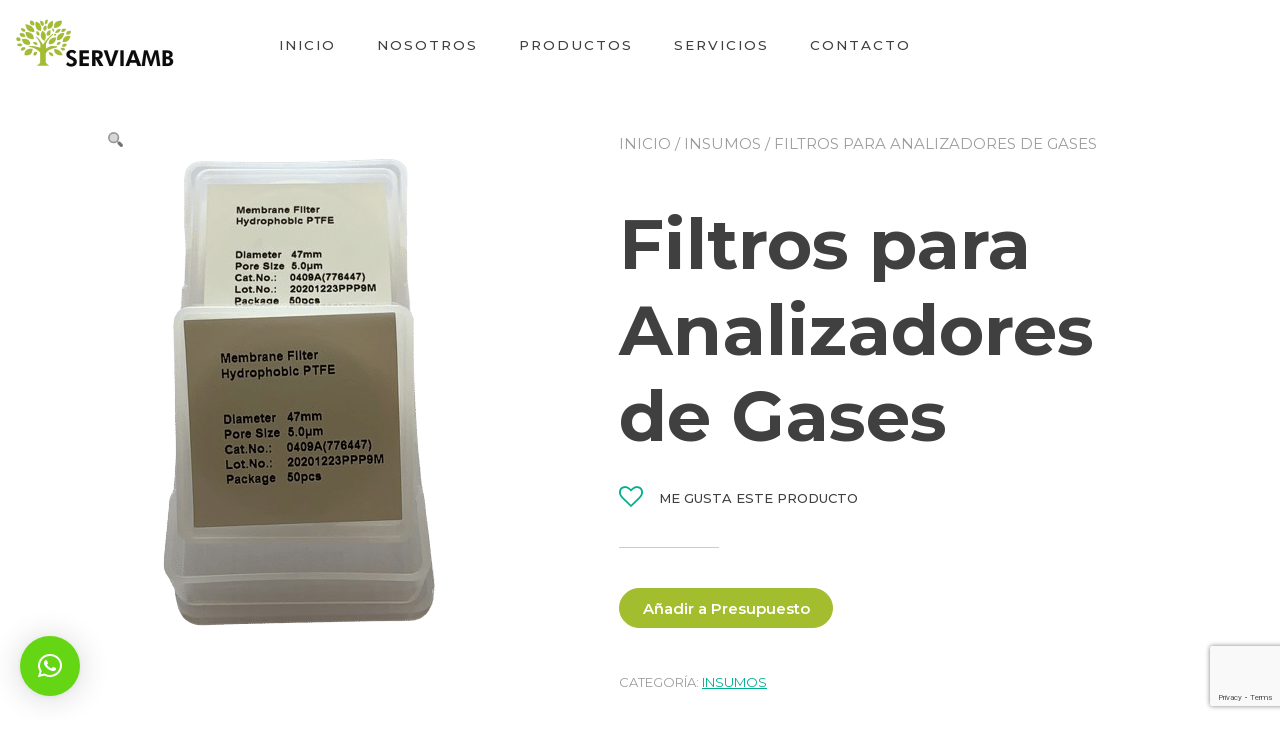

--- FILE ---
content_type: text/html; charset=UTF-8
request_url: https://serviamb.cl/producto/filtros-para-analizadores-de-gases/
body_size: 12472
content:
<!doctype html>
<html lang="es">
<head>
	<meta charset="UTF-8">
	<meta name="viewport" content="width=device-width, initial-scale=1">
	<link rel="profile" href="https://gmpg.org/xfn/11">

	<!-- Google tag (gtag.js) -->
	<script async src="https://www.googletagmanager.com/gtag/js?id=AW-11147152938"></script>
	<script>
	  window.dataLayer = window.dataLayer || [];
	  function gtag(){dataLayer.push(arguments);}
	  gtag('js', new Date());

	  gtag('config', 'AW-11147152938');
	</script>
	
					<script>document.documentElement.className = document.documentElement.className + ' yes-js js_active js'</script>
				<title>Filtros para Analizadores de Gases &#8211; Instrumentación ambiental medición y control gases contaminantes | Servicios ambientales Serviamb</title>
<meta name='robots' content='max-image-preview:large' />
<script>window._wca = window._wca || [];</script>
<link rel='dns-prefetch' href='//stats.wp.com' />
<link rel='dns-prefetch' href='//www.googletagmanager.com' />
<link rel='dns-prefetch' href='//www.google.com' />
<link rel='dns-prefetch' href='//fonts.googleapis.com' />
<link rel='dns-prefetch' href='//s.w.org' />
<link rel='dns-prefetch' href='//c0.wp.com' />
<link rel="alternate" type="application/rss+xml" title="Instrumentación ambiental medición y control gases contaminantes | Servicios ambientales Serviamb &raquo; Feed" href="https://serviamb.cl/feed/" />
<link rel="alternate" type="application/rss+xml" title="Instrumentación ambiental medición y control gases contaminantes | Servicios ambientales Serviamb &raquo; Feed de los comentarios" href="https://serviamb.cl/comments/feed/" />
<link rel="alternate" type="application/rss+xml" title="Instrumentación ambiental medición y control gases contaminantes | Servicios ambientales Serviamb &raquo; Comentario Filtros para Analizadores de Gases del feed" href="https://serviamb.cl/producto/filtros-para-analizadores-de-gases/feed/" />
		<script type="text/javascript">
			window._wpemojiSettings = {"baseUrl":"https:\/\/s.w.org\/images\/core\/emoji\/13.0.1\/72x72\/","ext":".png","svgUrl":"https:\/\/s.w.org\/images\/core\/emoji\/13.0.1\/svg\/","svgExt":".svg","source":{"concatemoji":"https:\/\/serviamb.cl\/wp-includes\/js\/wp-emoji-release.min.js?ver=5.7.14"}};
			!function(e,a,t){var n,r,o,i=a.createElement("canvas"),p=i.getContext&&i.getContext("2d");function s(e,t){var a=String.fromCharCode;p.clearRect(0,0,i.width,i.height),p.fillText(a.apply(this,e),0,0);e=i.toDataURL();return p.clearRect(0,0,i.width,i.height),p.fillText(a.apply(this,t),0,0),e===i.toDataURL()}function c(e){var t=a.createElement("script");t.src=e,t.defer=t.type="text/javascript",a.getElementsByTagName("head")[0].appendChild(t)}for(o=Array("flag","emoji"),t.supports={everything:!0,everythingExceptFlag:!0},r=0;r<o.length;r++)t.supports[o[r]]=function(e){if(!p||!p.fillText)return!1;switch(p.textBaseline="top",p.font="600 32px Arial",e){case"flag":return s([127987,65039,8205,9895,65039],[127987,65039,8203,9895,65039])?!1:!s([55356,56826,55356,56819],[55356,56826,8203,55356,56819])&&!s([55356,57332,56128,56423,56128,56418,56128,56421,56128,56430,56128,56423,56128,56447],[55356,57332,8203,56128,56423,8203,56128,56418,8203,56128,56421,8203,56128,56430,8203,56128,56423,8203,56128,56447]);case"emoji":return!s([55357,56424,8205,55356,57212],[55357,56424,8203,55356,57212])}return!1}(o[r]),t.supports.everything=t.supports.everything&&t.supports[o[r]],"flag"!==o[r]&&(t.supports.everythingExceptFlag=t.supports.everythingExceptFlag&&t.supports[o[r]]);t.supports.everythingExceptFlag=t.supports.everythingExceptFlag&&!t.supports.flag,t.DOMReady=!1,t.readyCallback=function(){t.DOMReady=!0},t.supports.everything||(n=function(){t.readyCallback()},a.addEventListener?(a.addEventListener("DOMContentLoaded",n,!1),e.addEventListener("load",n,!1)):(e.attachEvent("onload",n),a.attachEvent("onreadystatechange",function(){"complete"===a.readyState&&t.readyCallback()})),(n=t.source||{}).concatemoji?c(n.concatemoji):n.wpemoji&&n.twemoji&&(c(n.twemoji),c(n.wpemoji)))}(window,document,window._wpemojiSettings);
		</script>
		<style type="text/css">
img.wp-smiley,
img.emoji {
	display: inline !important;
	border: none !important;
	box-shadow: none !important;
	height: 1em !important;
	width: 1em !important;
	margin: 0 .07em !important;
	vertical-align: -0.1em !important;
	background: none !important;
	padding: 0 !important;
}
</style>
	<link rel='stylesheet' id='wp-block-library-css'  href='https://c0.wp.com/c/5.7.14/wp-includes/css/dist/block-library/style.min.css' type='text/css' media='all' />
<style id='wp-block-library-inline-css' type='text/css'>
.has-text-align-justify{text-align:justify;}
</style>
<link rel='stylesheet' id='mediaelement-css'  href='https://c0.wp.com/c/5.7.14/wp-includes/js/mediaelement/mediaelementplayer-legacy.min.css' type='text/css' media='all' />
<link rel='stylesheet' id='wp-mediaelement-css'  href='https://c0.wp.com/c/5.7.14/wp-includes/js/mediaelement/wp-mediaelement.min.css' type='text/css' media='all' />
<link rel='stylesheet' id='wc-block-vendors-style-css'  href='https://c0.wp.com/p/woocommerce/5.2.2/packages/woocommerce-blocks/build/vendors-style.css' type='text/css' media='all' />
<link rel='stylesheet' id='wc-block-style-css'  href='https://c0.wp.com/p/woocommerce/5.2.2/packages/woocommerce-blocks/build/style.css' type='text/css' media='all' />
<link rel='stylesheet' id='jquery-selectBox-css'  href='https://serviamb.cl/wp-content/plugins/yith-woocommerce-wishlist/assets/css/jquery.selectBox.css?ver=1.2.0' type='text/css' media='all' />
<link rel='stylesheet' id='yith-wcwl-font-awesome-css'  href='https://serviamb.cl/wp-content/plugins/yith-woocommerce-wishlist/assets/css/font-awesome.css?ver=4.7.0' type='text/css' media='all' />
<link rel='stylesheet' id='yith-wcwl-main-css'  href='https://serviamb.cl/wp-content/plugins/yith-woocommerce-wishlist/assets/css/style.css?ver=3.0.21' type='text/css' media='all' />
<link rel='stylesheet' id='contact-form-7-css'  href='https://serviamb.cl/wp-content/plugins/contact-form-7/includes/css/styles.css?ver=5.4.1' type='text/css' media='all' />
<link rel='stylesheet' id='wcvisitor-style-css'  href='https://serviamb.cl/wp-content/plugins/counter-visitor-for-woocommerce/assets/style.css?wcvisitor=true&#038;ver=5.7.14' type='text/css' media='all' />
<link rel='stylesheet' id='photoswipe-css'  href='https://c0.wp.com/p/woocommerce/5.2.2/assets/css/photoswipe/photoswipe.min.css' type='text/css' media='all' />
<link rel='stylesheet' id='photoswipe-default-skin-css'  href='https://c0.wp.com/p/woocommerce/5.2.2/assets/css/photoswipe/default-skin/default-skin.min.css' type='text/css' media='all' />
<style id='woocommerce-inline-inline-css' type='text/css'>
.woocommerce form .form-row .required { visibility: visible; }
</style>
<link rel='stylesheet' id='yith-sliders-slick-style-css'  href='https://serviamb.cl/wp-content/plugins/yith-slider-for-page-builders/assets/third-party/slick.css?ver=1.8.1' type='text/css' media='screen' />
<link rel='stylesheet' id='yith-sliders-slider-style-css'  href='https://serviamb.cl/wp-content/plugins/yith-slider-for-page-builders/assets/slider-style.css?ver=1.0.6' type='text/css' media='screen' />
<link rel='stylesheet' id='woocommerce_prettyPhoto_css-css'  href='//serviamb.cl/wp-content/plugins/woocommerce/assets/css/prettyPhoto.css?ver=3.1.6' type='text/css' media='all' />
<link rel='stylesheet' id='yith_ywraq_frontend-css'  href='https://serviamb.cl/wp-content/plugins/yith-woocommerce-request-a-quote/assets/css/frontend.css?ver=1.6.5' type='text/css' media='all' />
<link rel='stylesheet' id='yith-proteo-style-css'  href='https://serviamb.cl/wp-content/themes/yith-proteo/style.css?ver=5.7.14' type='text/css' media='all' />
<style id='yith-proteo-style-inline-css' type='text/css'>
@font-face {
			font-family: "star";
			src: url("https://serviamb.cl/wp-content/plugins/woocommerce/assets/fonts/star.eot");
			src: url("https://serviamb.cl/wp-content/plugins/woocommerce/assets/fonts/star.eot?#iefix") format("embedded-opentype"),
				url("https://serviamb.cl/wp-content/plugins/woocommerce/assets/fonts/star.woff") format("woff"),
				url("https://serviamb.cl/wp-content/plugins/woocommerce/assets/fonts/star.ttf") format("truetype"),
				url("https://serviamb.cl/wp-content/plugins/woocommerce/assets/fonts/star.svg#star") format("svg");
			font-weight: normal;
			font-style: normal;
		}
.byline { clip: rect(1px, 1px, 1px, 1px); height: 1px; position: absolute; overflow: hidden; width: 1px; }
</style>
<link rel='stylesheet' id='yith-proteo-child-style-css'  href='https://serviamb.cl/wp-content/themes/yith-proteo-child/style.css?ver=1.0.0' type='text/css' media='all' />
<link rel='stylesheet' id='yith-proteo-linearicons-css'  href='https://serviamb.cl/wp-content/themes/yith-proteo/third-party/linearicons.min.css?ver=1.0.0' type='text/css' media='all' />
<link rel='stylesheet' id='yith-proteo-simple-line-icons-css'  href='https://serviamb.cl/wp-content/themes/yith-proteo/third-party/simple-line-icons.min.css?ver=2.4.1' type='text/css' media='all' />
<link rel='stylesheet' id='select2-css'  href='https://c0.wp.com/p/woocommerce/5.2.2/assets/css/select2.css' type='text/css' media='all' />
<link rel='stylesheet' id='yith-proteo-animations-css'  href='https://serviamb.cl/wp-content/themes/yith-proteo/third-party/aos.min.css?ver=2.3.1' type='text/css' media='all' />
<link rel='stylesheet' id='yith-proteo-modals-css-css'  href='https://serviamb.cl/wp-content/themes/yith-proteo/third-party/jquery.modal.min.css?ver=0.9.1' type='text/css' media='all' />
<link rel='stylesheet' id='yith-proteo-google-font-css'  href='https://fonts.googleapis.com/css?family=Montserrat%3A300%2C400%2C500%2C600%2C700&#038;display=swap&#038;ver=5.7.14' type='text/css' media='all' />
<style id='yith-proteo-custom-style-inline-css' type='text/css'>
body, body.yith-woocompare-popup { font-family: 'Montserrat', sans-serif; }
:root {
	--proteo-main_color_shade: #01af8d;
	--proteo-general_link_color: #01af8d;
	--proteo-general_link_hover_color: #017b63;
	--proteo-header_bg_color: #ffffff;
	--proteo-header_menu_color: #404040;
	--proteo-header_menu_hover_color: #01af8d;
	--proteo-site_custom_logo_max_width: 375px;
	--proteo-site_title_font_size: 48px;
	--proteo-site_title_color: #404040;
	--proteo-tagline_font_size: 14px;
	--proteo-tagline_color: #404040;
	--proteo-topbar_bg_color: #ffffff;
	--proteo-topbar_font_size: 16px;
	--proteo-topbar_font_color: #404040;
	--proteo-topbar_align: right;
	--proteo-topbar_link_color: #448a85;
	--proteo-topbar_link_hover_color: #30615e;
	--proteo-footer_bg_color: #c9c9c9;
	--proteo-footer_font_size: 17px;
	--proteo-footer_font_color: #087f0a;
	--proteo-footer_align: center;
	--proteo-footer_link_color: #087f0a;
	--proteo-footer_link_hover_color: #30615e;
	--proteo-footer_credits_bg_color: #f0f0f0;
	--proteo-footer_credits_font_size: 14px;
	--proteo-footer_credits_font_color: #087f0a;
	--proteo-footer_credits_align: center;
	--proteo-footer_credits_link_color: #dd9933;
	--proteo-footer_credits_link_hover_color: #2058db;
	--proteo-base_font_size: 15px;
	--proteo-base_font_color: #404040;
	--proteo-h1_font_size: 70px;
	--proteo-h1_font_color: #404040;
	--proteo-h2_font_size: 40px;
	--proteo-h2_font_color: #404040;
	--proteo-h3_font_size: 19px;
	--proteo-h3_font_color: #404040;
	--proteo-h4_font_size: 16px;
	--proteo-h4_font_color: #404040;
	--proteo-h5_font_size: 13px;
	--proteo-h5_font_color: #404040;
	--proteo-h6_font_size: 11px;
	--proteo-h6_font_color: #404040;
	--proteo-button_1_bg_color: #a2be2f;
	--proteo-button_1_border_color: #a2be2f;
	--proteo-button_1_font_color: #ffffff;
	--proteo-button_1_bg_hover_color: #008400;
	--proteo-button_1_border_hover_color: #008400;
	--proteo-button_1_font_hover_color: #ffffff;
	--proteo-button_2_bg_color_1: rgba(0,132,0,1);
	--proteo-button_2_bg_color_2: rgba(0,132,0,1);
	--proteo-button_2_font_color: #ffffff;
	--proteo-button_2_bg_hover_color: #008400;
	--proteo-button_2_font_hover_color: #ffffff;
	--proteo-buttons_border_radius: 50px;
	--proteo-post_thumbnail_background_color: #448a85;
	--proteo-post_thumbnail_background_color_opacity: 0.7;
	--proteo-post_thumbnail_text_color: #ffffff;
	--proteo-forms_input_borde_radius: 0px;
	--proteo-store_notice_bg_color: #607d8b;
	--proteo-store_notice_text_color: #ffffff;
	--proteo-store_notice_font_size: 9px;
	--proteo-sale_badge_bg_color: #01af8d;
	--proteo-sale_badge_text_color: #ffffff;
	--proteo-sale_badge_font_size: 9px;
	--proteo-woo_messages_font_size: 13px;
	--proteo-woo_messages_default_accent_color: #17b4a9;
	--proteo-woo_messages_info_accent_color: #e0e0e0;
	--proteo-woo_messages_error_accent_color: #ffab91;
}
</style>
<link rel='stylesheet' id='qlwapp-css'  href='https://serviamb.cl/wp-content/plugins/wp-whatsapp-chat/assets/frontend/css/frontend.css?ver=4.8.1' type='text/css' media='all' />
<link rel='stylesheet' id='jetpack_css-css'  href='https://c0.wp.com/p/jetpack/10.4.2/css/jetpack.css' type='text/css' media='all' />
<script type='text/javascript' src='https://c0.wp.com/c/5.7.14/wp-includes/js/jquery/jquery.min.js' id='jquery-core-js'></script>
<script type='text/javascript' src='https://c0.wp.com/c/5.7.14/wp-includes/js/jquery/jquery-migrate.min.js' id='jquery-migrate-js'></script>
<script type='text/javascript' id='cf7rl-redirect_method-js-extra'>
/* <![CDATA[ */
var cf7rl_ajax_object = {"cf7rl_ajax_url":"https:\/\/serviamb.cl\/wp-admin\/admin-ajax.php","cf7rl_forms":"[\"|38|url|https:\\\/\\\/serviamb.cl\\\/gracias-por-su-contacto\\\/|0|\"]"};
/* ]]> */
</script>
<script type='text/javascript' src='https://serviamb.cl/wp-content/plugins/cf7-redirect-thank-you-page/includes/../assets/js/redirect_method.js' id='cf7rl-redirect_method-js'></script>
<script type='text/javascript' id='wcvisitor-scripts-js-extra'>
/* <![CDATA[ */
var WCVisitorConfig = {"url":"https:\/\/serviamb.cl\/wp-admin\/admin-ajax.php"};
/* ]]> */
</script>
<script type='text/javascript' src='https://serviamb.cl/wp-content/plugins/counter-visitor-for-woocommerce/assets/scripts.js?wcvisitor=true&#038;v=1.1.4&#038;ver=5.7.14' id='wcvisitor-scripts-js'></script>
<script defer type='text/javascript' src='https://stats.wp.com/s-202604.js' id='woocommerce-analytics-js'></script>

<!-- Fragmento de código de Google Analytics añadido por Site Kit -->
<script type='text/javascript' src='https://www.googletagmanager.com/gtag/js?id=UA-17443531-74' id='google_gtagjs-js' async></script>
<script type='text/javascript' id='google_gtagjs-js-after'>
window.dataLayer = window.dataLayer || [];function gtag(){dataLayer.push(arguments);}
gtag('set', 'linker', {"domains":["serviamb.cl"]} );
gtag("js", new Date());
gtag("set", "developer_id.dZTNiMT", true);
gtag("config", "UA-17443531-74", {"anonymize_ip":true});
gtag("config", "G-VY0ZSZMYDS");
</script>

<!-- Final del fragmento de código de Google Analytics añadido por Site Kit -->
<link rel="https://api.w.org/" href="https://serviamb.cl/wp-json/" /><link rel="alternate" type="application/json" href="https://serviamb.cl/wp-json/wp/v2/product/484" /><link rel="EditURI" type="application/rsd+xml" title="RSD" href="https://serviamb.cl/xmlrpc.php?rsd" />
<link rel="wlwmanifest" type="application/wlwmanifest+xml" href="https://serviamb.cl/wp-includes/wlwmanifest.xml" /> 
<meta name="generator" content="WordPress 5.7.14" />
<meta name="generator" content="WooCommerce 5.2.2" />
<link rel="canonical" href="https://serviamb.cl/producto/filtros-para-analizadores-de-gases/" />
<link rel='shortlink' href='https://serviamb.cl/?p=484' />
<link rel="alternate" type="application/json+oembed" href="https://serviamb.cl/wp-json/oembed/1.0/embed?url=https%3A%2F%2Fserviamb.cl%2Fproducto%2Ffiltros-para-analizadores-de-gases%2F" />
<link rel="alternate" type="text/xml+oembed" href="https://serviamb.cl/wp-json/oembed/1.0/embed?url=https%3A%2F%2Fserviamb.cl%2Fproducto%2Ffiltros-para-analizadores-de-gases%2F&#038;format=xml" />
<meta name="generator" content="Site Kit by Google 1.98.0" /><style type='text/css'>img#wpstats{display:none}</style>
			<noscript><style>.woocommerce-product-gallery{ opacity: 1 !important; }</style></noscript>
	<style type="text/css">.recentcomments a{display:inline !important;padding:0 !important;margin:0 !important;}</style><style type="text/css">.recentcomments a{display:inline !important;padding:0 !important;margin:0 !important;}</style><link rel="icon" href="https://serviamb.cl/wp-content/uploads/2020/08/logo.png" sizes="32x32" />
<link rel="icon" href="https://serviamb.cl/wp-content/uploads/2020/08/logo.png" sizes="192x192" />
<link rel="apple-touch-icon" href="https://serviamb.cl/wp-content/uploads/2020/08/logo.png" />
<meta name="msapplication-TileImage" content="https://serviamb.cl/wp-content/uploads/2020/08/logo.png" />
		<style type="text/css" id="wp-custom-css">
			@media ( max-width: 420px ) { 
  ul.products li.product:nth-of-type( 1n ) { 
	 width: 100%;
   
  } 
}		</style>
		            <style>
              :root { 
                --qlwapp-scheme-brand:#64d613;--qlwapp-scheme-qlwapp_scheme_form_nonce:5131edd8e1;--qlwapp-scheme-_wp_http_referer:/wp-admin/admin.php?page=qlwapp_scheme;              }
                                #qlwapp .qlwapp-toggle,
                  #qlwapp .qlwapp-box .qlwapp-header,
                  #qlwapp .qlwapp-box .qlwapp-user,
                  #qlwapp .qlwapp-box .qlwapp-user:before {
                    background-color: var(--qlwapp-scheme-brand);  
                  }
                                        </style>
            	</head>

<body class="product-template-default single single-product postid-484 wp-custom-logo animatedParent theme-yith-proteo woocommerce woocommerce-page woocommerce-no-js woocommerce-active author-hidden elementor-default elementor-kit-56">
<div id="page" class="site">
	<a class="skip-link screen-reader-text" href="#content">Saltar al contenido</a>

			<header id="masthead"
				class="site-header left_logo_navigation_inline fullwidth-header " >
						<div class="container header-contents">
				<div class="site-branding">
												<p class="site-title"><a href="https://serviamb.cl/" class="custom-logo-link" rel="home"><img width="160" height="60" src="https://serviamb.cl/wp-content/uploads/2020/08/cropped-logo-serviamb.png" class="custom-logo" alt="serviamb.cl" /></a></p>

										</div><!-- .site-branding -->

				<nav id="site-navigation" class="main-navigation">
					<button class="menu-toggle" aria-controls="primary-menu" aria-expanded="false">
						<span class="sr-only">Alternar la navegación</span>
						<span class="icon-bar"></span>
						<span class="icon-bar"></span>
						<span class="icon-bar"></span>
					</button>
					<div id="mobile-nav-menu" class="menu-productos-container"><ul id="mobile-menu" class="menu"><li id="menu-item-30" class="menu-item menu-item-type-post_type menu-item-object-page menu-item-home menu-item-30"><a href="https://serviamb.cl/">Inicio</a></li>
<li id="menu-item-107" class="menu-item menu-item-type-custom menu-item-object-custom menu-item-home menu-item-107"><a href="https://serviamb.cl/#nosotros">Nosotros</a></li>
<li id="menu-item-194" class="menu-item menu-item-type-post_type menu-item-object-page current_page_parent menu-item-194"><a href="https://serviamb.cl/productos/">Productos</a></li>
<li id="menu-item-133" class="menu-item menu-item-type-custom menu-item-object-custom menu-item-home menu-item-133"><a href="https://serviamb.cl/#servicios">Servicios</a></li>
<li id="menu-item-27" class="menu-item menu-item-type-post_type menu-item-object-page menu-item-27"><a href="https://serviamb.cl/contacto/">Contacto</a></li>
</ul></div>					<div id="primary-nav-menu" class="menu-productos-container"><ul id="primary-menu" class="menu"><li class="menu-item menu-item-type-post_type menu-item-object-page menu-item-home menu-item-30"><a href="https://serviamb.cl/">Inicio</a></li>
<li class="menu-item menu-item-type-custom menu-item-object-custom menu-item-home menu-item-107"><a href="https://serviamb.cl/#nosotros">Nosotros</a></li>
<li class="menu-item menu-item-type-post_type menu-item-object-page current_page_parent menu-item-194"><a href="https://serviamb.cl/productos/">Productos</a></li>
<li class="menu-item menu-item-type-custom menu-item-object-custom menu-item-home menu-item-133"><a href="https://serviamb.cl/#servicios">Servicios</a></li>
<li class="menu-item menu-item-type-post_type menu-item-object-page menu-item-27"><a href="https://serviamb.cl/contacto/">Contacto</a></li>
</ul></div>				</nav><!-- #site-navigation -->
								<div class="header-sidebar">
					<section id="yith_proteo_account_widget-1" class="widget widget_yith_proteo_account_widget"><a class="yith-proteo-user-welcome-message" href="https://serviamb2.boxwebservices.cl/wp/classic-shop/wp-login.php"><img src="" width="25" loading="lazy"></a></section>				</div>
							</div>
		</header><!-- #masthead -->
	
	
	<div id="content" class="site-content">
				<div class="container">
			
			<div id="primary" class="content-area ">
		<main id="main" class="site-main" role="main">
		
					
			<div class="woocommerce-notices-wrapper"></div><div id="product-484" class="product type-product post-484 status-publish first instock product_cat-insumos has-post-thumbnail shipping-taxable product-type-simple">
	<div class="single-product-layout-cols">
		<div class="woocommerce-product-gallery woocommerce-product-gallery--with-images woocommerce-product-gallery--columns-4 images" data-columns="4" style="opacity: 0; transition: opacity .25s ease-in-out;">
	<figure class="woocommerce-product-gallery__wrapper">
		<div data-thumb="https://serviamb.cl/wp-content/uploads/2020/09/THH4Gl9cbJ6QpZEjuGWh-150x150.png" data-thumb-alt="" class="woocommerce-product-gallery__image"><a href="https://serviamb.cl/wp-content/uploads/2020/09/THH4Gl9cbJ6QpZEjuGWh.png"><img width="430" height="580" src="https://serviamb.cl/wp-content/uploads/2020/09/THH4Gl9cbJ6QpZEjuGWh.png" class="wp-post-image" alt="" loading="lazy" title="THH4Gl9cbJ6QpZEjuGWh" data-caption="" data-src="https://serviamb.cl/wp-content/uploads/2020/09/THH4Gl9cbJ6QpZEjuGWh.png" data-large_image="https://serviamb.cl/wp-content/uploads/2020/09/THH4Gl9cbJ6QpZEjuGWh.png" data-large_image_width="430" data-large_image_height="580" srcset="https://serviamb.cl/wp-content/uploads/2020/09/THH4Gl9cbJ6QpZEjuGWh.png 430w, https://serviamb.cl/wp-content/uploads/2020/09/THH4Gl9cbJ6QpZEjuGWh-222x300.png 222w" sizes="(max-width: 430px) 100vw, 430px" /></a></div>	</figure>
</div>

		<div class="summary entry-summary">
			<nav class="woocommerce-breadcrumb"><a href="https://serviamb.cl">Inicio</a>&nbsp;&#47;&nbsp;<a href="https://serviamb.cl/categoria-producto/insumos/">Insumos</a>&nbsp;&#47;&nbsp;Filtros para Analizadores de Gases</nav><h1 class="product_title entry-title">Filtros para Analizadores de Gases</h1><p class="price"></p>

<div class="yith-wcwl-add-to-wishlist add-to-wishlist-484  wishlist-fragment on-first-load" data-fragment-ref="484" data-fragment-options="{&quot;base_url&quot;:&quot;&quot;,&quot;in_default_wishlist&quot;:false,&quot;is_single&quot;:true,&quot;show_exists&quot;:false,&quot;product_id&quot;:484,&quot;parent_product_id&quot;:484,&quot;product_type&quot;:&quot;simple&quot;,&quot;show_view&quot;:true,&quot;browse_wishlist_text&quot;:&quot;&quot;,&quot;already_in_wishslist_text&quot;:&quot;\u00a1El producto ya est\u00e1 en tu lista de deseos!&quot;,&quot;product_added_text&quot;:&quot;\u00a1Producto a\u00f1adido!&quot;,&quot;heading_icon&quot;:&quot;fa-heart-o&quot;,&quot;available_multi_wishlist&quot;:false,&quot;disable_wishlist&quot;:false,&quot;show_count&quot;:false,&quot;ajax_loading&quot;:false,&quot;loop_position&quot;:&quot;before_image&quot;,&quot;item&quot;:&quot;add_to_wishlist&quot;}">
			
			<!-- ADD TO WISHLIST -->
			
<div class="yith-wcwl-add-button">
	<a href="?add_to_wishlist=484" rel="nofollow" data-product-id="484" data-product-type="simple" data-original-product-id="484" class="add_to_wishlist single_add_to_wishlist" data-title="Me gusta este producto">
		<i class="yith-wcwl-icon fa fa-heart-o"></i>		<span>Me gusta este producto</span>
	</a>
</div>

			<!-- COUNT TEXT -->
			
			</div>

<div class="yith-ywraq-add-to-quote add-to-quote-484">
	<div class="yith-ywraq-add-button show" style="display:block">
		
<a href="#" class="add-request-quote-button button" data-product_id="484" data-wp_nonce="6882cd9341">
	Añadir a Presupuesto</a>
<img src="https://serviamb.cl/wp-content/plugins/yith-woocommerce-request-a-quote/assets/images/proteo-loader.gif" class="ajax-loading" alt="loading" width="16" height="16" style="visibility:hidden" />
	</div>
	</div>

<div class="clear"></div>
<div class="product_meta">

	
	
	<span class="posted_in">Categoría: <a href="https://serviamb.cl/categoria-producto/insumos/" rel="tag">Insumos</a></span>
	
	
</div>
		</div>
	</div>
	
	<div class="woocommerce-tabs wc-tabs-wrapper">
		<ul class="tabs wc-tabs" role="tablist">
							<li class="description_tab" id="tab-title-description" role="tab" aria-controls="tab-description">
					<a href="#tab-description">
						Descripción					</a>
				</li>
							<li class="reviews_tab" id="tab-title-reviews" role="tab" aria-controls="tab-reviews">
					<a href="#tab-reviews">
						Valoraciones (0)					</a>
				</li>
					</ul>
					<div class="woocommerce-Tabs-panel woocommerce-Tabs-panel--description panel entry-content wc-tab" id="tab-description" role="tabpanel" aria-labelledby="tab-title-description">
				

<p>Contamos con los mas eficientes filtros para analizadores de gases, fabricados con toda la tecnologia de Ahlstrom-Munksjö.</p>
<p>Diametro 47mm</p>
<p>Tamaño poro: 5.0 um</p>
<p>Siempre contamos con stock.</p>
			</div>
					<div class="woocommerce-Tabs-panel woocommerce-Tabs-panel--reviews panel entry-content wc-tab" id="tab-reviews" role="tabpanel" aria-labelledby="tab-title-reviews">
				<div id="reviews" class="woocommerce-Reviews">
	<div id="comments">
		<h2 class="woocommerce-Reviews-title">
			Valoraciones		</h2>

					<p class="woocommerce-noreviews">No hay valoraciones aún.</p>
			</div>

			<div id="review_form_wrapper">
			<div id="review_form">
					<div id="respond" class="comment-respond">
		<span id="reply-title" class="comment-reply-title">Sé el primero en valorar &ldquo;Filtros para Analizadores de Gases&rdquo; <small><a rel="nofollow" id="cancel-comment-reply-link" href="/producto/filtros-para-analizadores-de-gases/#respond" style="display:none;">Cancelar la respuesta</a></small></span><form action="https://serviamb.cl/wp-comments-post.php" method="post" id="commentform" class="comment-form" novalidate><p class="comment-notes"><span id="email-notes">Tu dirección de correo electrónico no será publicada.</span> Los campos obligatorios están marcados con <span class="required">*</span></p><div class="comment-form-rating"><label for="rating">Tu puntuación&nbsp;<span class="required">*</span></label><select name="rating" id="rating" required>
						<option value="">Puntuar&hellip;</option>
						<option value="5">Perfecto</option>
						<option value="4">Bueno</option>
						<option value="3">Normal</option>
						<option value="2">No está tan mal</option>
						<option value="1">Muy pobre</option>
					</select></div><p class="comment-form-comment"><label for="comment">Tu valoración&nbsp;<span class="required">*</span></label><textarea id="comment" name="comment" cols="45" rows="8" required></textarea></p><p class="comment-form-author"><label for="author">Nombre&nbsp;<span class="required">*</span></label><input id="author" name="author" type="text" value="" size="30" required /></p>
<p class="comment-form-email"><label for="email">Correo electrónico&nbsp;<span class="required">*</span></label><input id="email" name="email" type="email" value="" size="30" required /></p>
<p class="comment-form-cookies-consent"><input id="wp-comment-cookies-consent" name="wp-comment-cookies-consent" type="checkbox" value="yes" /> <label for="wp-comment-cookies-consent">Guarda mi nombre, correo electrónico y web en este navegador para la próxima vez que comente.</label></p>
<p class="form-submit"><input name="submit" type="submit" id="submit" class="submit" value="Enviar" /> <input type='hidden' name='comment_post_ID' value='484' id='comment_post_ID' />
<input type='hidden' name='comment_parent' id='comment_parent' value='0' />
</p></form>	</div><!-- #respond -->
				</div>
		</div>
	
	<div class="clear"></div>
</div>
			</div>
		
			</div>


	<section class="up-sells upsells products">
					<h2>También te recomendamos&hellip;</h2>
		
		<ul class="products columns-4">

			
				<li class="product type-product post-307 status-publish first instock product_cat-insumos product_tag-analizador product_tag-aqms product_tag-epa product_tag-material-particulado has-post-thumbnail shipping-taxable product-type-simple">
	<div class="product-content">
		<a href="https://serviamb.cl/producto/placas-petri/" class="woocommerce-LoopProduct-link woocommerce-loop-product__link"><img width="362" height="362" src="https://serviamb.cl/wp-content/uploads/2020/09/jlm5OC02VPIRSRaEmExr-362x362.png" class="attachment-woocommerce_thumbnail size-woocommerce_thumbnail" alt="" loading="lazy" srcset="https://serviamb.cl/wp-content/uploads/2020/09/jlm5OC02VPIRSRaEmExr-362x362.png 362w, https://serviamb.cl/wp-content/uploads/2020/09/jlm5OC02VPIRSRaEmExr-150x150.png 150w" sizes="(max-width: 362px) 100vw, 362px" /><img width="362" height="362" src="https://serviamb.cl/wp-content/uploads/2020/09/Placas-Petri-1-362x362.png" class="attachment-woocommerce_thumbnail size-woocommerce_thumbnail" alt="" loading="lazy" srcset="https://serviamb.cl/wp-content/uploads/2020/09/Placas-Petri-1-362x362.png 362w, https://serviamb.cl/wp-content/uploads/2020/09/Placas-Petri-1-150x150.png 150w" sizes="(max-width: 362px) 100vw, 362px" /><h2 class="woocommerce-loop-product__title">Placas Petri</h2>
</a><a href="https://serviamb.cl/producto/placas-petri/" data-quantity="1" class="button product_type_simple button-style-1" data-product_id="307" data-product_sku="" aria-label="Lee más sobre &ldquo;Placas Petri&rdquo;" rel="nofollow">Leer más</a>	</div>
</li>

			
				<li class="product type-product post-482 status-publish instock product_cat-insumos product_tag-filtros has-post-thumbnail shipping-taxable product-type-simple">
	<div class="product-content">
		<a href="https://serviamb.cl/producto/cintas-de-para-bam1020/" class="woocommerce-LoopProduct-link woocommerce-loop-product__link"><img width="362" height="362" src="https://serviamb.cl/wp-content/uploads/2020/09/Z1D5RKzXyRGSH5DAmyZi-362x362.png" class="attachment-woocommerce_thumbnail size-woocommerce_thumbnail" alt="" loading="lazy" srcset="https://serviamb.cl/wp-content/uploads/2020/09/Z1D5RKzXyRGSH5DAmyZi-362x362.png 362w, https://serviamb.cl/wp-content/uploads/2020/09/Z1D5RKzXyRGSH5DAmyZi-150x150.png 150w" sizes="(max-width: 362px) 100vw, 362px" /><img width="362" height="362" src="https://serviamb.cl/wp-content/uploads/2020/09/k2PScibruXF20EKgs5ku-362x362.png" class="attachment-woocommerce_thumbnail size-woocommerce_thumbnail" alt="" loading="lazy" srcset="https://serviamb.cl/wp-content/uploads/2020/09/k2PScibruXF20EKgs5ku-362x362.png 362w, https://serviamb.cl/wp-content/uploads/2020/09/k2PScibruXF20EKgs5ku-150x150.png 150w" sizes="(max-width: 362px) 100vw, 362px" /><h2 class="woocommerce-loop-product__title">Cintas BAM1020</h2>
</a><a href="https://serviamb.cl/producto/cintas-de-para-bam1020/" data-quantity="1" class="button product_type_simple button-style-1" data-product_id="482" data-product_sku="" aria-label="Lee más sobre &ldquo;Cintas BAM1020&rdquo;" rel="nofollow">Leer más</a>	</div>
</li>

			
				<li class="product type-product post-309 status-publish instock product_cat-insumos has-post-thumbnail shipping-taxable product-type-simple">
	<div class="product-content">
		<a href="https://serviamb.cl/producto/portafiltros-47mm/" class="woocommerce-LoopProduct-link woocommerce-loop-product__link"><img width="362" height="362" src="https://serviamb.cl/wp-content/uploads/2020/09/Portafiltros-47mm-1-362x362.png" class="attachment-woocommerce_thumbnail size-woocommerce_thumbnail" alt="" loading="lazy" srcset="https://serviamb.cl/wp-content/uploads/2020/09/Portafiltros-47mm-1-362x362.png 362w, https://serviamb.cl/wp-content/uploads/2020/09/Portafiltros-47mm-1-150x150.png 150w" sizes="(max-width: 362px) 100vw, 362px" /><h2 class="woocommerce-loop-product__title">Portafiltros 47mm</h2>
</a><a href="https://serviamb.cl/producto/portafiltros-47mm/" data-quantity="1" class="button product_type_simple button-style-1" data-product_id="309" data-product_sku="" aria-label="Lee más sobre &ldquo;Portafiltros 47mm&rdquo;" rel="nofollow">Leer más</a>	</div>
</li>

			
		</ul>

	</section>

	
	<section class="related products">

					<h2>Productos relacionados</h2>
				
		<ul class="products columns-6">

			
					<li class="product type-product post-305 status-publish first instock product_cat-insumos has-post-thumbnail shipping-taxable product-type-simple">
	<div class="product-content">
		<a href="https://serviamb.cl/producto/filtros-de-linea-desechables-dfu/" class="woocommerce-LoopProduct-link woocommerce-loop-product__link"><img width="362" height="362" src="https://serviamb.cl/wp-content/uploads/2020/09/Filtros-de-linea-desechables-DFU-362x362.png" class="attachment-woocommerce_thumbnail size-woocommerce_thumbnail" alt="" loading="lazy" srcset="https://serviamb.cl/wp-content/uploads/2020/09/Filtros-de-linea-desechables-DFU-362x362.png 362w, https://serviamb.cl/wp-content/uploads/2020/09/Filtros-de-linea-desechables-DFU-150x150.png 150w" sizes="(max-width: 362px) 100vw, 362px" /><h2 class="woocommerce-loop-product__title">Filtros de línea desechables (DFU)</h2>
</a><a href="https://serviamb.cl/producto/filtros-de-linea-desechables-dfu/" data-quantity="1" class="button product_type_simple button-style-1" data-product_id="305" data-product_sku="" aria-label="Lee más sobre &ldquo;Filtros de línea desechables (DFU)&rdquo;" rel="nofollow">Leer más</a>	</div>
</li>

			
					<li class="product type-product post-486 status-publish instock product_cat-insumos product_tag-filtros product_tag-material-particulado product_tag-pm2-5 has-post-thumbnail shipping-taxable product-type-simple">
	<div class="product-content">
		<a href="https://serviamb.cl/producto/filtros-pm2-5-whatman/" class="woocommerce-LoopProduct-link woocommerce-loop-product__link"><img width="362" height="362" src="https://serviamb.cl/wp-content/uploads/2021/04/Filtros-PM25-362x362.jpg" class="attachment-woocommerce_thumbnail size-woocommerce_thumbnail" alt="" loading="lazy" srcset="https://serviamb.cl/wp-content/uploads/2021/04/Filtros-PM25-362x362.jpg 362w, https://serviamb.cl/wp-content/uploads/2021/04/Filtros-PM25-300x300.jpg 300w, https://serviamb.cl/wp-content/uploads/2021/04/Filtros-PM25-150x150.jpg 150w, https://serviamb.cl/wp-content/uploads/2021/04/Filtros-PM25-768x768.jpg 768w, https://serviamb.cl/wp-content/uploads/2021/04/Filtros-PM25.jpg 800w" sizes="(max-width: 362px) 100vw, 362px" /><h2 class="woocommerce-loop-product__title">Filtros PM2.5 Whatman</h2>
</a><a href="https://serviamb.cl/producto/filtros-pm2-5-whatman/" data-quantity="1" class="button product_type_simple button-style-1" data-product_id="486" data-product_sku="" aria-label="Lee más sobre &ldquo;Filtros PM2.5 Whatman&rdquo;" rel="nofollow">Leer más</a>	</div>
</li>

			
					<li class="product type-product post-283 status-publish instock product_cat-insumos has-post-thumbnail shipping-taxable product-type-simple">
	<div class="product-content">
		<a href="https://serviamb.cl/producto/baterias/" class="woocommerce-LoopProduct-link woocommerce-loop-product__link"><img width="362" height="362" src="https://serviamb.cl/wp-content/uploads/2020/08/Bateria1-362x362.png" class="attachment-woocommerce_thumbnail size-woocommerce_thumbnail" alt="" loading="lazy" srcset="https://serviamb.cl/wp-content/uploads/2020/08/Bateria1-362x362.png 362w, https://serviamb.cl/wp-content/uploads/2020/08/Bateria1-150x150.png 150w" sizes="(max-width: 362px) 100vw, 362px" /><img width="362" height="362" src="https://serviamb.cl/wp-content/uploads/2020/08/Bateria2-362x362.png" class="attachment-woocommerce_thumbnail size-woocommerce_thumbnail" alt="" loading="lazy" srcset="https://serviamb.cl/wp-content/uploads/2020/08/Bateria2-362x362.png 362w, https://serviamb.cl/wp-content/uploads/2020/08/Bateria2-150x150.png 150w" sizes="(max-width: 362px) 100vw, 362px" /><h2 class="woocommerce-loop-product__title">Baterías</h2>
</a><a href="https://serviamb.cl/producto/baterias/" data-quantity="1" class="button product_type_simple button-style-1" data-product_id="283" data-product_sku="" aria-label="Lee más sobre &ldquo;Baterías&rdquo;" rel="nofollow">Leer más</a>	</div>
</li>

			
					<li class="product type-product post-527 status-publish instock product_cat-insumos has-post-thumbnail shipping-taxable product-type-simple">
	<div class="product-content">
		<a href="https://serviamb.cl/producto/portafiltro-externo/" class="woocommerce-LoopProduct-link woocommerce-loop-product__link"><img width="362" height="362" src="https://serviamb.cl/wp-content/uploads/2020/09/jdZdiVGWBe3ngC6CIqms-362x362.png" class="attachment-woocommerce_thumbnail size-woocommerce_thumbnail" alt="" loading="lazy" srcset="https://serviamb.cl/wp-content/uploads/2020/09/jdZdiVGWBe3ngC6CIqms-362x362.png 362w, https://serviamb.cl/wp-content/uploads/2020/09/jdZdiVGWBe3ngC6CIqms-150x150.png 150w" sizes="(max-width: 362px) 100vw, 362px" /><img width="362" height="362" src="https://serviamb.cl/wp-content/uploads/2020/09/9jePnAfONRtVi1cv0uw4-362x362.png" class="attachment-woocommerce_thumbnail size-woocommerce_thumbnail" alt="" loading="lazy" srcset="https://serviamb.cl/wp-content/uploads/2020/09/9jePnAfONRtVi1cv0uw4-362x362.png 362w, https://serviamb.cl/wp-content/uploads/2020/09/9jePnAfONRtVi1cv0uw4-150x150.png 150w" sizes="(max-width: 362px) 100vw, 362px" /><h2 class="woocommerce-loop-product__title">Portafiltro Externo</h2>
</a><a href="https://serviamb.cl/producto/portafiltro-externo/" data-quantity="1" class="button product_type_simple button-style-1" data-product_id="527" data-product_sku="" aria-label="Lee más sobre &ldquo;Portafiltro Externo&rdquo;" rel="nofollow">Leer más</a>	</div>
</li>

			
					<li class="product type-product post-521 status-publish instock product_cat-insumos product_tag-analizador product_tag-aqms product_tag-repuestos has-post-thumbnail shipping-taxable product-type-simple">
	<div class="product-content">
		<a href="https://serviamb.cl/producto/bombas-internas/" class="woocommerce-LoopProduct-link woocommerce-loop-product__link"><img width="362" height="362" src="https://serviamb.cl/wp-content/uploads/2020/09/YpjlhqNrOmY7CJq2g7iY-362x362.png" class="attachment-woocommerce_thumbnail size-woocommerce_thumbnail" alt="" loading="lazy" srcset="https://serviamb.cl/wp-content/uploads/2020/09/YpjlhqNrOmY7CJq2g7iY-362x362.png 362w, https://serviamb.cl/wp-content/uploads/2020/09/YpjlhqNrOmY7CJq2g7iY-150x150.png 150w" sizes="(max-width: 362px) 100vw, 362px" /><img width="362" height="362" src="https://serviamb.cl/wp-content/uploads/2020/09/ECMOSZ8Bmsfiejxlhg3r-362x362.png" class="attachment-woocommerce_thumbnail size-woocommerce_thumbnail" alt="" loading="lazy" srcset="https://serviamb.cl/wp-content/uploads/2020/09/ECMOSZ8Bmsfiejxlhg3r-362x362.png 362w, https://serviamb.cl/wp-content/uploads/2020/09/ECMOSZ8Bmsfiejxlhg3r-150x150.png 150w" sizes="(max-width: 362px) 100vw, 362px" /><h2 class="woocommerce-loop-product__title">Bombas Internas</h2>
</a><a href="https://serviamb.cl/producto/bombas-internas/" data-quantity="1" class="button product_type_simple button-style-1" data-product_id="521" data-product_sku="" aria-label="Lee más sobre &ldquo;Bombas Internas&rdquo;" rel="nofollow">Leer más</a>	</div>
</li>

			
		</ul>

	</section>
	</div>


		
			</main><!-- #main -->
		</div><!-- #primary -->
		
	
</div><!-- .container -->
</div><!-- #content -->
</div><!-- #page -->

	<footer id="main-footer" class="site-footer">
		<div class="footer-sidebar-1 container">
			<div class="row"></div>
		</div>
		<div class="footer-sidebar-2 container">
			<div class="row"><section id="text-5" class="widget widget_text col-lg-12"><h2 class="widget-title">contacto@serviamb.cl &#8211; Fono: +56985274942</h2>			<div class="textwidget"><p>Consultenos por equipos medidores de calidad del aire y analizadores de gases. Somos fabricantes de mástiles meteorológicos, realizamos mantención de estaciones de calidad del aire y certificación de sensores meteorológicos, entre otros servicios de instrumentación ambiental.</p>
</div>
		</section></div>
		</div>
		<div class="site-info">
			<div class="container">
				<p>
Copyright ©️ 2023 - Servicios Ambientales Serviamb | Analizadores de Gases | Insumos y Fabricación Equipos y Mástiles Meteorológicos</p>
<a href="https://solweb.cl/" target="_blank">SolWeb - Soluciones Digitales</a></p>			</div>
		</div><!-- .site-info -->
	</footer><!-- #colophon -->

		<div id="full-screen-search">

							<button type="button" class="close" id="full-screen-search-close"><span class="lnr lnr-cross"></span>
				</button>
				<form role="search" method="get" action="https://serviamb.cl/" id="full-screen-search-form">
					<div id="full-screen-search-container">
						<input type="text" name="s" placeholder="Buscar" id="full-screen-search-input"/>
						<button type="submit" id="submit-full-screen-search">
							<span class="lnr lnr-magnifier"></span>
						</button>
					</div>
				</form>
					</div>
		<script type="application/ld+json">{"@context":"https:\/\/schema.org\/","@type":"BreadcrumbList","itemListElement":[{"@type":"ListItem","position":1,"item":{"name":"Inicio","@id":"https:\/\/serviamb.cl"}},{"@type":"ListItem","position":2,"item":{"name":"Insumos","@id":"https:\/\/serviamb.cl\/categoria-producto\/insumos\/"}},{"@type":"ListItem","position":3,"item":{"name":"Filtros para Analizadores de Gases","@id":"https:\/\/serviamb.cl\/producto\/filtros-para-analizadores-de-gases\/"}}]}</script><div id="qlwapp" class="qlwapp-free qlwapp-bubble qlwapp-bottom-left qlwapp-all qlwapp-rounded">
  <div class="qlwapp-container">
        <a class="qlwapp-toggle" 
       data-action="open" 
       data-phone="56985274942" 
       data-message="¡Hola! Acabo de ingresar www.serviamb.cl me puedes ayudar con más información por favor." href="javascript:void(0);" target="_blank">
                <i class="qlwapp-icon qlwapp-whatsapp-icon"></i>
            <i class="qlwapp-close" data-action="close">&times;</i>
          </a>
  </div>
</div>

<div class="pswp" tabindex="-1" role="dialog" aria-hidden="true">
	<div class="pswp__bg"></div>
	<div class="pswp__scroll-wrap">
		<div class="pswp__container">
			<div class="pswp__item"></div>
			<div class="pswp__item"></div>
			<div class="pswp__item"></div>
		</div>
		<div class="pswp__ui pswp__ui--hidden">
			<div class="pswp__top-bar">
				<div class="pswp__counter"></div>
				<button class="pswp__button pswp__button--close" aria-label="Cerrar (Esc)"></button>
				<button class="pswp__button pswp__button--share" aria-label="Compartir"></button>
				<button class="pswp__button pswp__button--fs" aria-label="Cambiar a pantalla completa"></button>
				<button class="pswp__button pswp__button--zoom" aria-label="Ampliar/Reducir"></button>
				<div class="pswp__preloader">
					<div class="pswp__preloader__icn">
						<div class="pswp__preloader__cut">
							<div class="pswp__preloader__donut"></div>
						</div>
					</div>
				</div>
			</div>
			<div class="pswp__share-modal pswp__share-modal--hidden pswp__single-tap">
				<div class="pswp__share-tooltip"></div>
			</div>
			<button class="pswp__button pswp__button--arrow--left" aria-label="Anterior (flecha izquierda)"></button>
			<button class="pswp__button pswp__button--arrow--right" aria-label="Siguiente (flecha derecha)"></button>
			<div class="pswp__caption">
				<div class="pswp__caption__center"></div>
			</div>
		</div>
	</div>
</div>
	<script type="text/javascript">
		(function () {
			var c = document.body.className;
			c = c.replace(/woocommerce-no-js/, 'woocommerce-js');
			document.body.className = c;
		})();
	</script>
	<script type='text/javascript' src='https://serviamb.cl/wp-content/plugins/yith-woocommerce-wishlist/assets/js/jquery.selectBox.min.js?ver=1.2.0' id='jquery-selectBox-js'></script>
<script type='text/javascript' id='jquery-yith-wcwl-js-extra'>
/* <![CDATA[ */
var yith_wcwl_l10n = {"ajax_url":"\/wp-admin\/admin-ajax.php","redirect_to_cart":"no","multi_wishlist":"","hide_add_button":"1","enable_ajax_loading":"","ajax_loader_url":"https:\/\/serviamb.cl\/wp-content\/plugins\/yith-woocommerce-wishlist\/assets\/images\/ajax-loader-alt.svg","remove_from_wishlist_after_add_to_cart":"","is_wishlist_responsive":"1","time_to_close_prettyphoto":"3000","fragments_index_glue":".","reload_on_found_variation":"1","mobile_media_query":"768","labels":{"cookie_disabled":"Lo siento, pero esta caracter\u00edstica solo est\u00e1 disponible si las cookies de tu navegador est\u00e1n activadas.","added_to_cart_message":"<div class=\"woocommerce-notices-wrapper\"><div class=\"woocommerce-message\" role=\"alert\">Producto a\u00f1adido al carrito con \u00e9xito<\/div><\/div>"},"actions":{"add_to_wishlist_action":"add_to_wishlist","remove_from_wishlist_action":"remove_from_wishlist","reload_wishlist_and_adding_elem_action":"reload_wishlist_and_adding_elem","load_mobile_action":"load_mobile","delete_item_action":"delete_item","save_title_action":"save_title","save_privacy_action":"save_privacy","load_fragments":"load_fragments"}};
/* ]]> */
</script>
<script type='text/javascript' src='https://serviamb.cl/wp-content/plugins/yith-woocommerce-wishlist/assets/js/jquery.yith-wcwl.min.js?ver=3.0.21' id='jquery-yith-wcwl-js'></script>
<script type='text/javascript' src='https://c0.wp.com/c/5.7.14/wp-includes/js/dist/vendor/wp-polyfill.min.js' id='wp-polyfill-js'></script>
<script type='text/javascript' id='wp-polyfill-js-after'>
( 'fetch' in window ) || document.write( '<script src="https://serviamb.cl/wp-includes/js/dist/vendor/wp-polyfill-fetch.min.js?ver=3.0.0"></scr' + 'ipt>' );( document.contains ) || document.write( '<script src="https://serviamb.cl/wp-includes/js/dist/vendor/wp-polyfill-node-contains.min.js?ver=3.42.0"></scr' + 'ipt>' );( window.DOMRect ) || document.write( '<script src="https://serviamb.cl/wp-includes/js/dist/vendor/wp-polyfill-dom-rect.min.js?ver=3.42.0"></scr' + 'ipt>' );( window.URL && window.URL.prototype && window.URLSearchParams ) || document.write( '<script src="https://serviamb.cl/wp-includes/js/dist/vendor/wp-polyfill-url.min.js?ver=3.6.4"></scr' + 'ipt>' );( window.FormData && window.FormData.prototype.keys ) || document.write( '<script src="https://serviamb.cl/wp-includes/js/dist/vendor/wp-polyfill-formdata.min.js?ver=3.0.12"></scr' + 'ipt>' );( Element.prototype.matches && Element.prototype.closest ) || document.write( '<script src="https://serviamb.cl/wp-includes/js/dist/vendor/wp-polyfill-element-closest.min.js?ver=2.0.2"></scr' + 'ipt>' );( 'objectFit' in document.documentElement.style ) || document.write( '<script src="https://serviamb.cl/wp-includes/js/dist/vendor/wp-polyfill-object-fit.min.js?ver=2.3.4"></scr' + 'ipt>' );
</script>
<script type='text/javascript' id='contact-form-7-js-extra'>
/* <![CDATA[ */
var wpcf7 = {"api":{"root":"https:\/\/serviamb.cl\/wp-json\/","namespace":"contact-form-7\/v1"}};
/* ]]> */
</script>
<script type='text/javascript' src='https://serviamb.cl/wp-content/plugins/contact-form-7/includes/js/index.js?ver=5.4.1' id='contact-form-7-js'></script>
<script type='text/javascript' src='https://c0.wp.com/p/woocommerce/5.2.2/assets/js/jquery-blockui/jquery.blockUI.min.js' id='jquery-blockui-js'></script>
<script type='text/javascript' id='wc-add-to-cart-js-extra'>
/* <![CDATA[ */
var wc_add_to_cart_params = {"ajax_url":"\/wp-admin\/admin-ajax.php","wc_ajax_url":"\/?wc-ajax=%%endpoint%%","i18n_view_cart":"Ver carrito","cart_url":"https:\/\/serviamb.cl\/carrito\/","is_cart":"","cart_redirect_after_add":"no"};
/* ]]> */
</script>
<script type='text/javascript' src='https://c0.wp.com/p/woocommerce/5.2.2/assets/js/frontend/add-to-cart.min.js' id='wc-add-to-cart-js'></script>
<script type='text/javascript' src='https://c0.wp.com/p/woocommerce/5.2.2/assets/js/zoom/jquery.zoom.min.js' id='zoom-js'></script>
<script type='text/javascript' src='https://c0.wp.com/p/woocommerce/5.2.2/assets/js/flexslider/jquery.flexslider.min.js' id='flexslider-js'></script>
<script type='text/javascript' src='https://c0.wp.com/p/woocommerce/5.2.2/assets/js/photoswipe/photoswipe.min.js' id='photoswipe-js'></script>
<script type='text/javascript' src='https://c0.wp.com/p/woocommerce/5.2.2/assets/js/photoswipe/photoswipe-ui-default.min.js' id='photoswipe-ui-default-js'></script>
<script type='text/javascript' id='wc-single-product-js-extra'>
/* <![CDATA[ */
var wc_single_product_params = {"i18n_required_rating_text":"Por favor elige una puntuaci\u00f3n","review_rating_required":"yes","flexslider":{"rtl":false,"animation":"slide","smoothHeight":true,"directionNav":false,"controlNav":"thumbnails","slideshow":false,"animationSpeed":500,"animationLoop":false,"allowOneSlide":false},"zoom_enabled":"1","zoom_options":[],"photoswipe_enabled":"1","photoswipe_options":{"shareEl":false,"closeOnScroll":false,"history":false,"hideAnimationDuration":0,"showAnimationDuration":0},"flexslider_enabled":"1"};
/* ]]> */
</script>
<script type='text/javascript' src='https://c0.wp.com/p/woocommerce/5.2.2/assets/js/frontend/single-product.min.js' id='wc-single-product-js'></script>
<script type='text/javascript' src='https://c0.wp.com/p/woocommerce/5.2.2/assets/js/js-cookie/js.cookie.min.js' id='js-cookie-js'></script>
<script type='text/javascript' id='woocommerce-js-extra'>
/* <![CDATA[ */
var woocommerce_params = {"ajax_url":"\/wp-admin\/admin-ajax.php","wc_ajax_url":"\/?wc-ajax=%%endpoint%%"};
/* ]]> */
</script>
<script type='text/javascript' src='https://c0.wp.com/p/woocommerce/5.2.2/assets/js/frontend/woocommerce.min.js' id='woocommerce-js'></script>
<script type='text/javascript' id='wc-cart-fragments-js-extra'>
/* <![CDATA[ */
var wc_cart_fragments_params = {"ajax_url":"\/wp-admin\/admin-ajax.php","wc_ajax_url":"\/?wc-ajax=%%endpoint%%","cart_hash_key":"wc_cart_hash_cb1b8d768a23f75b2b267cf49d8dbb24","fragment_name":"wc_fragments_cb1b8d768a23f75b2b267cf49d8dbb24","request_timeout":"5000"};
/* ]]> */
</script>
<script type='text/javascript' src='https://c0.wp.com/p/woocommerce/5.2.2/assets/js/frontend/cart-fragments.min.js' id='wc-cart-fragments-js'></script>
<script type='text/javascript' id='wc-cart-fragments-js-after'>
		jQuery( 'body' ).bind( 'wc_fragments_refreshed', function() {
			var jetpackLazyImagesLoadEvent;
			try {
				jetpackLazyImagesLoadEvent = new Event( 'jetpack-lazy-images-load', {
					bubbles: true,
					cancelable: true
				} );
			} catch ( e ) {
				jetpackLazyImagesLoadEvent = document.createEvent( 'Event' )
				jetpackLazyImagesLoadEvent.initEvent( 'jetpack-lazy-images-load', true, true );
			}
			jQuery( 'body' ).get( 0 ).dispatchEvent( jetpackLazyImagesLoadEvent );
		} );
		
</script>
<script type='text/javascript' src='https://serviamb.cl/wp-content/plugins/yith-slider-for-page-builders/assets/third-party/slick.min.js?ver=1.8.1' id='yith-sliders-slick-script-js'></script>
<script type='text/javascript' src='//serviamb.cl/wp-content/plugins/woocommerce/assets/js/prettyPhoto/jquery.prettyPhoto.min.js?ver=3.1.5' id='ywraq-prettyPhoto-js'></script>
<script type='text/javascript' id='yith_ywraq_frontend-js-extra'>
/* <![CDATA[ */
var ywraq_frontend = {"ajaxurl":"https:\/\/serviamb.cl\/wp-admin\/admin-ajax.php","no_product_in_list":"La lista est\u00e1 vac\u00eda","yith_ywraq_action_nonce":"bef54bbbde","raq_table_refresh_check":"1"};
/* ]]> */
</script>
<script type='text/javascript' src='https://serviamb.cl/wp-content/plugins/yith-woocommerce-request-a-quote/assets/js/frontend.min.js?ver=1.0' id='yith_ywraq_frontend-js'></script>
<script type='text/javascript' src='//serviamb.cl/wp-content/plugins/woocommerce/assets/js/prettyPhoto/jquery.prettyPhoto.min.js?ver=3.1.6' id='prettyPhoto-js'></script>
<script type='text/javascript' src='https://serviamb.cl/wp-content/themes/yith-proteo/js/navigation.js?ver=1.3.1' id='yith-proteo-navigation-js'></script>
<script type='text/javascript' src='https://serviamb.cl/wp-content/themes/yith-proteo/third-party/aos.min.js?ver=2.3.1' id='yith-proteo-animations-js-js'></script>
<script type='text/javascript' src='https://serviamb.cl/wp-content/themes/yith-proteo/third-party/jquery.modal.min.js?ver=0.9.1' id='yith-proteo-modals-js-js'></script>
<script type='text/javascript' src='https://c0.wp.com/p/woocommerce/5.2.2/assets/js/selectWoo/selectWoo.full.min.js' id='selectWoo-js'></script>
<script type='text/javascript' id='yith-proteo-themejs-js-extra'>
/* <![CDATA[ */
var yith_proteo = {"stickyHeader":"yes"};
/* ]]> */
</script>
<script type='text/javascript' src='https://serviamb.cl/wp-content/themes/yith-proteo/js/theme.js?ver=1.3.1' id='yith-proteo-themejs-js'></script>
<script type='text/javascript' src='https://serviamb.cl/wp-content/themes/yith-proteo/js/skip-link-focus-fix.js?ver=20151215' id='yith-proteo-skip-link-focus-fix-js'></script>
<script type='text/javascript' src='https://c0.wp.com/c/5.7.14/wp-includes/js/comment-reply.min.js' id='comment-reply-js'></script>
<script type='text/javascript' src='https://serviamb.cl/wp-content/plugins/wp-whatsapp-chat/assets/frontend/js/frontend.js?ver=021fa4de1c6ea4db860e85f702082b24' id='qlwapp-js'></script>
<script type='text/javascript' src='https://www.google.com/recaptcha/api.js?render=6LdrwYglAAAAAFIaEOZQvjVFPOtY1rpC8usVnaH_&#038;ver=3.0' id='google-recaptcha-js'></script>
<script type='text/javascript' id='wpcf7-recaptcha-js-extra'>
/* <![CDATA[ */
var wpcf7_recaptcha = {"sitekey":"6LdrwYglAAAAAFIaEOZQvjVFPOtY1rpC8usVnaH_","actions":{"homepage":"homepage","contactform":"contactform"}};
/* ]]> */
</script>
<script type='text/javascript' src='https://serviamb.cl/wp-content/plugins/contact-form-7/modules/recaptcha/index.js?ver=5.4.1' id='wpcf7-recaptcha-js'></script>
<script type='text/javascript' src='https://c0.wp.com/c/5.7.14/wp-includes/js/wp-embed.min.js' id='wp-embed-js'></script>
<!-- WooCommerce JavaScript -->
<script type="text/javascript">
jQuery(function($) { 
_wca.push({
			'_en': 'woocommerceanalytics_product_view',
			'pi': '484',
			'pn': 'Filtros para Analizadores de Gases',
			'pc': 'Insumos',
			'pp': '',
			'pt': 'simple','blog_id': '182095952', 'ui': 'null', 'url': 'https://serviamb.cl', 'woo_version': '5.2.2', 'cart_page_contains_cart_block': '0', 'cart_page_contains_cart_shortcode': '1', 'checkout_page_contains_checkout_block': '0', 'checkout_page_contains_checkout_shortcode': '1', 
		});
 });
</script>
<script>jQuery(document).ready(function($) { WCVisitor.show(484,'["form.cart","inside"]'); });</script>
</body>
</html>


--- FILE ---
content_type: text/html; charset=utf-8
request_url: https://www.google.com/recaptcha/api2/anchor?ar=1&k=6LdrwYglAAAAAFIaEOZQvjVFPOtY1rpC8usVnaH_&co=aHR0cHM6Ly9zZXJ2aWFtYi5jbDo0NDM.&hl=en&v=PoyoqOPhxBO7pBk68S4YbpHZ&size=invisible&anchor-ms=20000&execute-ms=30000&cb=hh6a57nzbw1i
body_size: 48756
content:
<!DOCTYPE HTML><html dir="ltr" lang="en"><head><meta http-equiv="Content-Type" content="text/html; charset=UTF-8">
<meta http-equiv="X-UA-Compatible" content="IE=edge">
<title>reCAPTCHA</title>
<style type="text/css">
/* cyrillic-ext */
@font-face {
  font-family: 'Roboto';
  font-style: normal;
  font-weight: 400;
  font-stretch: 100%;
  src: url(//fonts.gstatic.com/s/roboto/v48/KFO7CnqEu92Fr1ME7kSn66aGLdTylUAMa3GUBHMdazTgWw.woff2) format('woff2');
  unicode-range: U+0460-052F, U+1C80-1C8A, U+20B4, U+2DE0-2DFF, U+A640-A69F, U+FE2E-FE2F;
}
/* cyrillic */
@font-face {
  font-family: 'Roboto';
  font-style: normal;
  font-weight: 400;
  font-stretch: 100%;
  src: url(//fonts.gstatic.com/s/roboto/v48/KFO7CnqEu92Fr1ME7kSn66aGLdTylUAMa3iUBHMdazTgWw.woff2) format('woff2');
  unicode-range: U+0301, U+0400-045F, U+0490-0491, U+04B0-04B1, U+2116;
}
/* greek-ext */
@font-face {
  font-family: 'Roboto';
  font-style: normal;
  font-weight: 400;
  font-stretch: 100%;
  src: url(//fonts.gstatic.com/s/roboto/v48/KFO7CnqEu92Fr1ME7kSn66aGLdTylUAMa3CUBHMdazTgWw.woff2) format('woff2');
  unicode-range: U+1F00-1FFF;
}
/* greek */
@font-face {
  font-family: 'Roboto';
  font-style: normal;
  font-weight: 400;
  font-stretch: 100%;
  src: url(//fonts.gstatic.com/s/roboto/v48/KFO7CnqEu92Fr1ME7kSn66aGLdTylUAMa3-UBHMdazTgWw.woff2) format('woff2');
  unicode-range: U+0370-0377, U+037A-037F, U+0384-038A, U+038C, U+038E-03A1, U+03A3-03FF;
}
/* math */
@font-face {
  font-family: 'Roboto';
  font-style: normal;
  font-weight: 400;
  font-stretch: 100%;
  src: url(//fonts.gstatic.com/s/roboto/v48/KFO7CnqEu92Fr1ME7kSn66aGLdTylUAMawCUBHMdazTgWw.woff2) format('woff2');
  unicode-range: U+0302-0303, U+0305, U+0307-0308, U+0310, U+0312, U+0315, U+031A, U+0326-0327, U+032C, U+032F-0330, U+0332-0333, U+0338, U+033A, U+0346, U+034D, U+0391-03A1, U+03A3-03A9, U+03B1-03C9, U+03D1, U+03D5-03D6, U+03F0-03F1, U+03F4-03F5, U+2016-2017, U+2034-2038, U+203C, U+2040, U+2043, U+2047, U+2050, U+2057, U+205F, U+2070-2071, U+2074-208E, U+2090-209C, U+20D0-20DC, U+20E1, U+20E5-20EF, U+2100-2112, U+2114-2115, U+2117-2121, U+2123-214F, U+2190, U+2192, U+2194-21AE, U+21B0-21E5, U+21F1-21F2, U+21F4-2211, U+2213-2214, U+2216-22FF, U+2308-230B, U+2310, U+2319, U+231C-2321, U+2336-237A, U+237C, U+2395, U+239B-23B7, U+23D0, U+23DC-23E1, U+2474-2475, U+25AF, U+25B3, U+25B7, U+25BD, U+25C1, U+25CA, U+25CC, U+25FB, U+266D-266F, U+27C0-27FF, U+2900-2AFF, U+2B0E-2B11, U+2B30-2B4C, U+2BFE, U+3030, U+FF5B, U+FF5D, U+1D400-1D7FF, U+1EE00-1EEFF;
}
/* symbols */
@font-face {
  font-family: 'Roboto';
  font-style: normal;
  font-weight: 400;
  font-stretch: 100%;
  src: url(//fonts.gstatic.com/s/roboto/v48/KFO7CnqEu92Fr1ME7kSn66aGLdTylUAMaxKUBHMdazTgWw.woff2) format('woff2');
  unicode-range: U+0001-000C, U+000E-001F, U+007F-009F, U+20DD-20E0, U+20E2-20E4, U+2150-218F, U+2190, U+2192, U+2194-2199, U+21AF, U+21E6-21F0, U+21F3, U+2218-2219, U+2299, U+22C4-22C6, U+2300-243F, U+2440-244A, U+2460-24FF, U+25A0-27BF, U+2800-28FF, U+2921-2922, U+2981, U+29BF, U+29EB, U+2B00-2BFF, U+4DC0-4DFF, U+FFF9-FFFB, U+10140-1018E, U+10190-1019C, U+101A0, U+101D0-101FD, U+102E0-102FB, U+10E60-10E7E, U+1D2C0-1D2D3, U+1D2E0-1D37F, U+1F000-1F0FF, U+1F100-1F1AD, U+1F1E6-1F1FF, U+1F30D-1F30F, U+1F315, U+1F31C, U+1F31E, U+1F320-1F32C, U+1F336, U+1F378, U+1F37D, U+1F382, U+1F393-1F39F, U+1F3A7-1F3A8, U+1F3AC-1F3AF, U+1F3C2, U+1F3C4-1F3C6, U+1F3CA-1F3CE, U+1F3D4-1F3E0, U+1F3ED, U+1F3F1-1F3F3, U+1F3F5-1F3F7, U+1F408, U+1F415, U+1F41F, U+1F426, U+1F43F, U+1F441-1F442, U+1F444, U+1F446-1F449, U+1F44C-1F44E, U+1F453, U+1F46A, U+1F47D, U+1F4A3, U+1F4B0, U+1F4B3, U+1F4B9, U+1F4BB, U+1F4BF, U+1F4C8-1F4CB, U+1F4D6, U+1F4DA, U+1F4DF, U+1F4E3-1F4E6, U+1F4EA-1F4ED, U+1F4F7, U+1F4F9-1F4FB, U+1F4FD-1F4FE, U+1F503, U+1F507-1F50B, U+1F50D, U+1F512-1F513, U+1F53E-1F54A, U+1F54F-1F5FA, U+1F610, U+1F650-1F67F, U+1F687, U+1F68D, U+1F691, U+1F694, U+1F698, U+1F6AD, U+1F6B2, U+1F6B9-1F6BA, U+1F6BC, U+1F6C6-1F6CF, U+1F6D3-1F6D7, U+1F6E0-1F6EA, U+1F6F0-1F6F3, U+1F6F7-1F6FC, U+1F700-1F7FF, U+1F800-1F80B, U+1F810-1F847, U+1F850-1F859, U+1F860-1F887, U+1F890-1F8AD, U+1F8B0-1F8BB, U+1F8C0-1F8C1, U+1F900-1F90B, U+1F93B, U+1F946, U+1F984, U+1F996, U+1F9E9, U+1FA00-1FA6F, U+1FA70-1FA7C, U+1FA80-1FA89, U+1FA8F-1FAC6, U+1FACE-1FADC, U+1FADF-1FAE9, U+1FAF0-1FAF8, U+1FB00-1FBFF;
}
/* vietnamese */
@font-face {
  font-family: 'Roboto';
  font-style: normal;
  font-weight: 400;
  font-stretch: 100%;
  src: url(//fonts.gstatic.com/s/roboto/v48/KFO7CnqEu92Fr1ME7kSn66aGLdTylUAMa3OUBHMdazTgWw.woff2) format('woff2');
  unicode-range: U+0102-0103, U+0110-0111, U+0128-0129, U+0168-0169, U+01A0-01A1, U+01AF-01B0, U+0300-0301, U+0303-0304, U+0308-0309, U+0323, U+0329, U+1EA0-1EF9, U+20AB;
}
/* latin-ext */
@font-face {
  font-family: 'Roboto';
  font-style: normal;
  font-weight: 400;
  font-stretch: 100%;
  src: url(//fonts.gstatic.com/s/roboto/v48/KFO7CnqEu92Fr1ME7kSn66aGLdTylUAMa3KUBHMdazTgWw.woff2) format('woff2');
  unicode-range: U+0100-02BA, U+02BD-02C5, U+02C7-02CC, U+02CE-02D7, U+02DD-02FF, U+0304, U+0308, U+0329, U+1D00-1DBF, U+1E00-1E9F, U+1EF2-1EFF, U+2020, U+20A0-20AB, U+20AD-20C0, U+2113, U+2C60-2C7F, U+A720-A7FF;
}
/* latin */
@font-face {
  font-family: 'Roboto';
  font-style: normal;
  font-weight: 400;
  font-stretch: 100%;
  src: url(//fonts.gstatic.com/s/roboto/v48/KFO7CnqEu92Fr1ME7kSn66aGLdTylUAMa3yUBHMdazQ.woff2) format('woff2');
  unicode-range: U+0000-00FF, U+0131, U+0152-0153, U+02BB-02BC, U+02C6, U+02DA, U+02DC, U+0304, U+0308, U+0329, U+2000-206F, U+20AC, U+2122, U+2191, U+2193, U+2212, U+2215, U+FEFF, U+FFFD;
}
/* cyrillic-ext */
@font-face {
  font-family: 'Roboto';
  font-style: normal;
  font-weight: 500;
  font-stretch: 100%;
  src: url(//fonts.gstatic.com/s/roboto/v48/KFO7CnqEu92Fr1ME7kSn66aGLdTylUAMa3GUBHMdazTgWw.woff2) format('woff2');
  unicode-range: U+0460-052F, U+1C80-1C8A, U+20B4, U+2DE0-2DFF, U+A640-A69F, U+FE2E-FE2F;
}
/* cyrillic */
@font-face {
  font-family: 'Roboto';
  font-style: normal;
  font-weight: 500;
  font-stretch: 100%;
  src: url(//fonts.gstatic.com/s/roboto/v48/KFO7CnqEu92Fr1ME7kSn66aGLdTylUAMa3iUBHMdazTgWw.woff2) format('woff2');
  unicode-range: U+0301, U+0400-045F, U+0490-0491, U+04B0-04B1, U+2116;
}
/* greek-ext */
@font-face {
  font-family: 'Roboto';
  font-style: normal;
  font-weight: 500;
  font-stretch: 100%;
  src: url(//fonts.gstatic.com/s/roboto/v48/KFO7CnqEu92Fr1ME7kSn66aGLdTylUAMa3CUBHMdazTgWw.woff2) format('woff2');
  unicode-range: U+1F00-1FFF;
}
/* greek */
@font-face {
  font-family: 'Roboto';
  font-style: normal;
  font-weight: 500;
  font-stretch: 100%;
  src: url(//fonts.gstatic.com/s/roboto/v48/KFO7CnqEu92Fr1ME7kSn66aGLdTylUAMa3-UBHMdazTgWw.woff2) format('woff2');
  unicode-range: U+0370-0377, U+037A-037F, U+0384-038A, U+038C, U+038E-03A1, U+03A3-03FF;
}
/* math */
@font-face {
  font-family: 'Roboto';
  font-style: normal;
  font-weight: 500;
  font-stretch: 100%;
  src: url(//fonts.gstatic.com/s/roboto/v48/KFO7CnqEu92Fr1ME7kSn66aGLdTylUAMawCUBHMdazTgWw.woff2) format('woff2');
  unicode-range: U+0302-0303, U+0305, U+0307-0308, U+0310, U+0312, U+0315, U+031A, U+0326-0327, U+032C, U+032F-0330, U+0332-0333, U+0338, U+033A, U+0346, U+034D, U+0391-03A1, U+03A3-03A9, U+03B1-03C9, U+03D1, U+03D5-03D6, U+03F0-03F1, U+03F4-03F5, U+2016-2017, U+2034-2038, U+203C, U+2040, U+2043, U+2047, U+2050, U+2057, U+205F, U+2070-2071, U+2074-208E, U+2090-209C, U+20D0-20DC, U+20E1, U+20E5-20EF, U+2100-2112, U+2114-2115, U+2117-2121, U+2123-214F, U+2190, U+2192, U+2194-21AE, U+21B0-21E5, U+21F1-21F2, U+21F4-2211, U+2213-2214, U+2216-22FF, U+2308-230B, U+2310, U+2319, U+231C-2321, U+2336-237A, U+237C, U+2395, U+239B-23B7, U+23D0, U+23DC-23E1, U+2474-2475, U+25AF, U+25B3, U+25B7, U+25BD, U+25C1, U+25CA, U+25CC, U+25FB, U+266D-266F, U+27C0-27FF, U+2900-2AFF, U+2B0E-2B11, U+2B30-2B4C, U+2BFE, U+3030, U+FF5B, U+FF5D, U+1D400-1D7FF, U+1EE00-1EEFF;
}
/* symbols */
@font-face {
  font-family: 'Roboto';
  font-style: normal;
  font-weight: 500;
  font-stretch: 100%;
  src: url(//fonts.gstatic.com/s/roboto/v48/KFO7CnqEu92Fr1ME7kSn66aGLdTylUAMaxKUBHMdazTgWw.woff2) format('woff2');
  unicode-range: U+0001-000C, U+000E-001F, U+007F-009F, U+20DD-20E0, U+20E2-20E4, U+2150-218F, U+2190, U+2192, U+2194-2199, U+21AF, U+21E6-21F0, U+21F3, U+2218-2219, U+2299, U+22C4-22C6, U+2300-243F, U+2440-244A, U+2460-24FF, U+25A0-27BF, U+2800-28FF, U+2921-2922, U+2981, U+29BF, U+29EB, U+2B00-2BFF, U+4DC0-4DFF, U+FFF9-FFFB, U+10140-1018E, U+10190-1019C, U+101A0, U+101D0-101FD, U+102E0-102FB, U+10E60-10E7E, U+1D2C0-1D2D3, U+1D2E0-1D37F, U+1F000-1F0FF, U+1F100-1F1AD, U+1F1E6-1F1FF, U+1F30D-1F30F, U+1F315, U+1F31C, U+1F31E, U+1F320-1F32C, U+1F336, U+1F378, U+1F37D, U+1F382, U+1F393-1F39F, U+1F3A7-1F3A8, U+1F3AC-1F3AF, U+1F3C2, U+1F3C4-1F3C6, U+1F3CA-1F3CE, U+1F3D4-1F3E0, U+1F3ED, U+1F3F1-1F3F3, U+1F3F5-1F3F7, U+1F408, U+1F415, U+1F41F, U+1F426, U+1F43F, U+1F441-1F442, U+1F444, U+1F446-1F449, U+1F44C-1F44E, U+1F453, U+1F46A, U+1F47D, U+1F4A3, U+1F4B0, U+1F4B3, U+1F4B9, U+1F4BB, U+1F4BF, U+1F4C8-1F4CB, U+1F4D6, U+1F4DA, U+1F4DF, U+1F4E3-1F4E6, U+1F4EA-1F4ED, U+1F4F7, U+1F4F9-1F4FB, U+1F4FD-1F4FE, U+1F503, U+1F507-1F50B, U+1F50D, U+1F512-1F513, U+1F53E-1F54A, U+1F54F-1F5FA, U+1F610, U+1F650-1F67F, U+1F687, U+1F68D, U+1F691, U+1F694, U+1F698, U+1F6AD, U+1F6B2, U+1F6B9-1F6BA, U+1F6BC, U+1F6C6-1F6CF, U+1F6D3-1F6D7, U+1F6E0-1F6EA, U+1F6F0-1F6F3, U+1F6F7-1F6FC, U+1F700-1F7FF, U+1F800-1F80B, U+1F810-1F847, U+1F850-1F859, U+1F860-1F887, U+1F890-1F8AD, U+1F8B0-1F8BB, U+1F8C0-1F8C1, U+1F900-1F90B, U+1F93B, U+1F946, U+1F984, U+1F996, U+1F9E9, U+1FA00-1FA6F, U+1FA70-1FA7C, U+1FA80-1FA89, U+1FA8F-1FAC6, U+1FACE-1FADC, U+1FADF-1FAE9, U+1FAF0-1FAF8, U+1FB00-1FBFF;
}
/* vietnamese */
@font-face {
  font-family: 'Roboto';
  font-style: normal;
  font-weight: 500;
  font-stretch: 100%;
  src: url(//fonts.gstatic.com/s/roboto/v48/KFO7CnqEu92Fr1ME7kSn66aGLdTylUAMa3OUBHMdazTgWw.woff2) format('woff2');
  unicode-range: U+0102-0103, U+0110-0111, U+0128-0129, U+0168-0169, U+01A0-01A1, U+01AF-01B0, U+0300-0301, U+0303-0304, U+0308-0309, U+0323, U+0329, U+1EA0-1EF9, U+20AB;
}
/* latin-ext */
@font-face {
  font-family: 'Roboto';
  font-style: normal;
  font-weight: 500;
  font-stretch: 100%;
  src: url(//fonts.gstatic.com/s/roboto/v48/KFO7CnqEu92Fr1ME7kSn66aGLdTylUAMa3KUBHMdazTgWw.woff2) format('woff2');
  unicode-range: U+0100-02BA, U+02BD-02C5, U+02C7-02CC, U+02CE-02D7, U+02DD-02FF, U+0304, U+0308, U+0329, U+1D00-1DBF, U+1E00-1E9F, U+1EF2-1EFF, U+2020, U+20A0-20AB, U+20AD-20C0, U+2113, U+2C60-2C7F, U+A720-A7FF;
}
/* latin */
@font-face {
  font-family: 'Roboto';
  font-style: normal;
  font-weight: 500;
  font-stretch: 100%;
  src: url(//fonts.gstatic.com/s/roboto/v48/KFO7CnqEu92Fr1ME7kSn66aGLdTylUAMa3yUBHMdazQ.woff2) format('woff2');
  unicode-range: U+0000-00FF, U+0131, U+0152-0153, U+02BB-02BC, U+02C6, U+02DA, U+02DC, U+0304, U+0308, U+0329, U+2000-206F, U+20AC, U+2122, U+2191, U+2193, U+2212, U+2215, U+FEFF, U+FFFD;
}
/* cyrillic-ext */
@font-face {
  font-family: 'Roboto';
  font-style: normal;
  font-weight: 900;
  font-stretch: 100%;
  src: url(//fonts.gstatic.com/s/roboto/v48/KFO7CnqEu92Fr1ME7kSn66aGLdTylUAMa3GUBHMdazTgWw.woff2) format('woff2');
  unicode-range: U+0460-052F, U+1C80-1C8A, U+20B4, U+2DE0-2DFF, U+A640-A69F, U+FE2E-FE2F;
}
/* cyrillic */
@font-face {
  font-family: 'Roboto';
  font-style: normal;
  font-weight: 900;
  font-stretch: 100%;
  src: url(//fonts.gstatic.com/s/roboto/v48/KFO7CnqEu92Fr1ME7kSn66aGLdTylUAMa3iUBHMdazTgWw.woff2) format('woff2');
  unicode-range: U+0301, U+0400-045F, U+0490-0491, U+04B0-04B1, U+2116;
}
/* greek-ext */
@font-face {
  font-family: 'Roboto';
  font-style: normal;
  font-weight: 900;
  font-stretch: 100%;
  src: url(//fonts.gstatic.com/s/roboto/v48/KFO7CnqEu92Fr1ME7kSn66aGLdTylUAMa3CUBHMdazTgWw.woff2) format('woff2');
  unicode-range: U+1F00-1FFF;
}
/* greek */
@font-face {
  font-family: 'Roboto';
  font-style: normal;
  font-weight: 900;
  font-stretch: 100%;
  src: url(//fonts.gstatic.com/s/roboto/v48/KFO7CnqEu92Fr1ME7kSn66aGLdTylUAMa3-UBHMdazTgWw.woff2) format('woff2');
  unicode-range: U+0370-0377, U+037A-037F, U+0384-038A, U+038C, U+038E-03A1, U+03A3-03FF;
}
/* math */
@font-face {
  font-family: 'Roboto';
  font-style: normal;
  font-weight: 900;
  font-stretch: 100%;
  src: url(//fonts.gstatic.com/s/roboto/v48/KFO7CnqEu92Fr1ME7kSn66aGLdTylUAMawCUBHMdazTgWw.woff2) format('woff2');
  unicode-range: U+0302-0303, U+0305, U+0307-0308, U+0310, U+0312, U+0315, U+031A, U+0326-0327, U+032C, U+032F-0330, U+0332-0333, U+0338, U+033A, U+0346, U+034D, U+0391-03A1, U+03A3-03A9, U+03B1-03C9, U+03D1, U+03D5-03D6, U+03F0-03F1, U+03F4-03F5, U+2016-2017, U+2034-2038, U+203C, U+2040, U+2043, U+2047, U+2050, U+2057, U+205F, U+2070-2071, U+2074-208E, U+2090-209C, U+20D0-20DC, U+20E1, U+20E5-20EF, U+2100-2112, U+2114-2115, U+2117-2121, U+2123-214F, U+2190, U+2192, U+2194-21AE, U+21B0-21E5, U+21F1-21F2, U+21F4-2211, U+2213-2214, U+2216-22FF, U+2308-230B, U+2310, U+2319, U+231C-2321, U+2336-237A, U+237C, U+2395, U+239B-23B7, U+23D0, U+23DC-23E1, U+2474-2475, U+25AF, U+25B3, U+25B7, U+25BD, U+25C1, U+25CA, U+25CC, U+25FB, U+266D-266F, U+27C0-27FF, U+2900-2AFF, U+2B0E-2B11, U+2B30-2B4C, U+2BFE, U+3030, U+FF5B, U+FF5D, U+1D400-1D7FF, U+1EE00-1EEFF;
}
/* symbols */
@font-face {
  font-family: 'Roboto';
  font-style: normal;
  font-weight: 900;
  font-stretch: 100%;
  src: url(//fonts.gstatic.com/s/roboto/v48/KFO7CnqEu92Fr1ME7kSn66aGLdTylUAMaxKUBHMdazTgWw.woff2) format('woff2');
  unicode-range: U+0001-000C, U+000E-001F, U+007F-009F, U+20DD-20E0, U+20E2-20E4, U+2150-218F, U+2190, U+2192, U+2194-2199, U+21AF, U+21E6-21F0, U+21F3, U+2218-2219, U+2299, U+22C4-22C6, U+2300-243F, U+2440-244A, U+2460-24FF, U+25A0-27BF, U+2800-28FF, U+2921-2922, U+2981, U+29BF, U+29EB, U+2B00-2BFF, U+4DC0-4DFF, U+FFF9-FFFB, U+10140-1018E, U+10190-1019C, U+101A0, U+101D0-101FD, U+102E0-102FB, U+10E60-10E7E, U+1D2C0-1D2D3, U+1D2E0-1D37F, U+1F000-1F0FF, U+1F100-1F1AD, U+1F1E6-1F1FF, U+1F30D-1F30F, U+1F315, U+1F31C, U+1F31E, U+1F320-1F32C, U+1F336, U+1F378, U+1F37D, U+1F382, U+1F393-1F39F, U+1F3A7-1F3A8, U+1F3AC-1F3AF, U+1F3C2, U+1F3C4-1F3C6, U+1F3CA-1F3CE, U+1F3D4-1F3E0, U+1F3ED, U+1F3F1-1F3F3, U+1F3F5-1F3F7, U+1F408, U+1F415, U+1F41F, U+1F426, U+1F43F, U+1F441-1F442, U+1F444, U+1F446-1F449, U+1F44C-1F44E, U+1F453, U+1F46A, U+1F47D, U+1F4A3, U+1F4B0, U+1F4B3, U+1F4B9, U+1F4BB, U+1F4BF, U+1F4C8-1F4CB, U+1F4D6, U+1F4DA, U+1F4DF, U+1F4E3-1F4E6, U+1F4EA-1F4ED, U+1F4F7, U+1F4F9-1F4FB, U+1F4FD-1F4FE, U+1F503, U+1F507-1F50B, U+1F50D, U+1F512-1F513, U+1F53E-1F54A, U+1F54F-1F5FA, U+1F610, U+1F650-1F67F, U+1F687, U+1F68D, U+1F691, U+1F694, U+1F698, U+1F6AD, U+1F6B2, U+1F6B9-1F6BA, U+1F6BC, U+1F6C6-1F6CF, U+1F6D3-1F6D7, U+1F6E0-1F6EA, U+1F6F0-1F6F3, U+1F6F7-1F6FC, U+1F700-1F7FF, U+1F800-1F80B, U+1F810-1F847, U+1F850-1F859, U+1F860-1F887, U+1F890-1F8AD, U+1F8B0-1F8BB, U+1F8C0-1F8C1, U+1F900-1F90B, U+1F93B, U+1F946, U+1F984, U+1F996, U+1F9E9, U+1FA00-1FA6F, U+1FA70-1FA7C, U+1FA80-1FA89, U+1FA8F-1FAC6, U+1FACE-1FADC, U+1FADF-1FAE9, U+1FAF0-1FAF8, U+1FB00-1FBFF;
}
/* vietnamese */
@font-face {
  font-family: 'Roboto';
  font-style: normal;
  font-weight: 900;
  font-stretch: 100%;
  src: url(//fonts.gstatic.com/s/roboto/v48/KFO7CnqEu92Fr1ME7kSn66aGLdTylUAMa3OUBHMdazTgWw.woff2) format('woff2');
  unicode-range: U+0102-0103, U+0110-0111, U+0128-0129, U+0168-0169, U+01A0-01A1, U+01AF-01B0, U+0300-0301, U+0303-0304, U+0308-0309, U+0323, U+0329, U+1EA0-1EF9, U+20AB;
}
/* latin-ext */
@font-face {
  font-family: 'Roboto';
  font-style: normal;
  font-weight: 900;
  font-stretch: 100%;
  src: url(//fonts.gstatic.com/s/roboto/v48/KFO7CnqEu92Fr1ME7kSn66aGLdTylUAMa3KUBHMdazTgWw.woff2) format('woff2');
  unicode-range: U+0100-02BA, U+02BD-02C5, U+02C7-02CC, U+02CE-02D7, U+02DD-02FF, U+0304, U+0308, U+0329, U+1D00-1DBF, U+1E00-1E9F, U+1EF2-1EFF, U+2020, U+20A0-20AB, U+20AD-20C0, U+2113, U+2C60-2C7F, U+A720-A7FF;
}
/* latin */
@font-face {
  font-family: 'Roboto';
  font-style: normal;
  font-weight: 900;
  font-stretch: 100%;
  src: url(//fonts.gstatic.com/s/roboto/v48/KFO7CnqEu92Fr1ME7kSn66aGLdTylUAMa3yUBHMdazQ.woff2) format('woff2');
  unicode-range: U+0000-00FF, U+0131, U+0152-0153, U+02BB-02BC, U+02C6, U+02DA, U+02DC, U+0304, U+0308, U+0329, U+2000-206F, U+20AC, U+2122, U+2191, U+2193, U+2212, U+2215, U+FEFF, U+FFFD;
}

</style>
<link rel="stylesheet" type="text/css" href="https://www.gstatic.com/recaptcha/releases/PoyoqOPhxBO7pBk68S4YbpHZ/styles__ltr.css">
<script nonce="tUt5v2fVZoGoqCldgHk_Dw" type="text/javascript">window['__recaptcha_api'] = 'https://www.google.com/recaptcha/api2/';</script>
<script type="text/javascript" src="https://www.gstatic.com/recaptcha/releases/PoyoqOPhxBO7pBk68S4YbpHZ/recaptcha__en.js" nonce="tUt5v2fVZoGoqCldgHk_Dw">
      
    </script></head>
<body><div id="rc-anchor-alert" class="rc-anchor-alert"></div>
<input type="hidden" id="recaptcha-token" value="[base64]">
<script type="text/javascript" nonce="tUt5v2fVZoGoqCldgHk_Dw">
      recaptcha.anchor.Main.init("[\x22ainput\x22,[\x22bgdata\x22,\x22\x22,\[base64]/[base64]/[base64]/ZyhXLGgpOnEoW04sMjEsbF0sVywwKSxoKSxmYWxzZSxmYWxzZSl9Y2F0Y2goayl7RygzNTgsVyk/[base64]/[base64]/[base64]/[base64]/[base64]/[base64]/[base64]/bmV3IEJbT10oRFswXSk6dz09Mj9uZXcgQltPXShEWzBdLERbMV0pOnc9PTM/bmV3IEJbT10oRFswXSxEWzFdLERbMl0pOnc9PTQ/[base64]/[base64]/[base64]/[base64]/[base64]\\u003d\x22,\[base64]\x22,\x22MTbDv3Ehwq06w5bCogtQX8KOUwx0wpVqLcO7w7Q8w5PCgH81wrTDjcOnBgDDvw3DlnxiwqkXEMKKw6Qjwr3CscOXw6TCuDR4YcKAXcO6JTXCkjPDvMKVwqxGQ8Ojw6cLS8OAw5d/[base64]/DoSbCncKCwpExwpQMFDRjc8KRwrFVw7Vnw4NueTgbUMOlwrNfw7HDlMOaL8OKc315asO+BBN9fDrDtcONN8OuD8OzVcKkw5jCi8OYw4wIw6Atw5vCsnRPTnpiwpbDrcKLwqpAw58tTHQKw5HDq0nDjcO8fE7CuMOPw7DCtCTCpWDDl8K9AsOcTMOFQsKzwrFxwohKGn/Cn8ODdsO9FzRafsK4PMKlw6/CmsOzw5N4ZHzCjMOMwrdxQ8K2w63DqVvDtmZlwqkQw4I7wqbCh2pfw7TDlkzDgcOMfWkSPFo1w7/Di2Igw4pLMDIrUAN4wrFhw4XCrwLDsxfCp0t3w7EcwpA3w5JvX8KoJUfDlkjDr8KIwo5HKFlowq/[base64]/CusKXw5gdPMOYe0hCfjjDt8OLwrtWCWPCsMKZwrBAaCFKwo8+LX7DpwHCp0kBw4rDrG3CoMKcK8KKw409w64cRjA/UzV3w5LDsA1Bw6jCqBzCnxZPWzvCl8OscU7CsMODWMOzwrodwpnCkVljwoASw4xyw6HCpsOiX3/Ch8Kuw4vDhDvDocOHw4vDgMKUdMKRw7fDjxApOsOww6xjFlolwprDiwbDgzcJL0DClBnCs2JAPsOPDQEywps/w6tdworCkQfDmi7Cv8OcaFZkd8O/USvDsH0BNk0+wr7DqMOyJzBOScKpTcKEw4Izw5jDrsOGw7RrPjUZHX5vG8Oye8KtVcO2PQHDn2TDmGzCv3lAGD0EwqFgFFnDul0cJMKxwrcFUcKGw5RGwoRqw4fCnMKHwpbDlTTDt3fCrzp/w4ZswrXDr8O+w4vCsh89wr3DvH3Cu8KYw6A1w7jCpULChCpUfVAEJQfCp8K7wqpdwpzDmBLDsMOlwoAEw4PDrsKDJcKXJsOTCTTCgig8w6fCi8O9wpHDi8O5HMOpKBA3wrdzOX7Dl8OjwpRYw5zDiHvDhnfCgcOvaMO9w5EOw5JIVnDCuF/DiytzbxLCg0XDpsKSICTDjVZCw6PDhMOmw5LCq0ZYw4hOCGLCrw9pw7vDpcOxLsOOfi0XD2/CqybClsOMwo3Do8Ovwr/DnsOXwqFUw6XCjMOOXgYKwpNTwpfCnVnDoMOZw6JgbMO6w6kZJcKNwrtww6gheXTDi8K3KsKxesOcwr/DmsO6wphJVmM+w5zDi0x8ZirCr8OSPTxBwrLCmcK7woQjZ8OTN0seFcK3O8O/wrrDkMO1I8KwwqnDkcKeV8KUFMOmSQZAw6kVOyYbRcOnCXZaXCTCkcKdw5QAR1p3HMKrw53DmhEhBzZjKsKnw7TCksOuwozDtMKJIsOPw5zDocKoCk7CsMOpw5LCrcK2wqJ7VcO9wrDDn0LDoDvCv8O0w5/DrkvDrC9oWnAiw5ksGcOyCMKtw6tow40owpnDmsOqw5J2w5/DmlgHw7ofacKGGhjDoQ5hw6BywoRRZzTDtxc+woI5VsOiwrMfGsOzwqkkw75Wb8KHAWheDMKnNsKNVmEsw45RaWHDrcKLFsK5w5/[base64]/w78UTsO2JjfChMODw5fDsgHCqV7DoUNNwpfCnXPCtcORS8OYDxttTi/Cl8KowqV/wqpUw7ZQw47DmsK2c8KwWsOEwqdYeRVATcO3TnZqwq4EAmsmwoYIw7JtSgY9LgVKw6bDtwnDgTLDh8O6wql6w6HCvB7DrMOPYFfDnWh7wpLCrh9lSQ7DqSdhw53DklwUwpjCvcOcw6vDsy3CsBrCvVZnYCIOw5/[base64]/CrgLDmcO+w5sMwrvDoMKFw4BmIzXDrMKyQMKgM8Kbd8KzMsKeVcKLKh5+YwLCrWrCn8OhfD7CpsKgw5TCrMOqw7/CsiTCsCUqw5rCnUAvTS7DpWc1w63Cvz7DkzUsRSLDpyxQDcK+w4U5G1fCosO4dsOywoPCv8O4wrDCtMOdwpEfwoNDwpTCtz8bJEsoKcKnwpdXw55Kwqcxwp3CssOYFMKPE8OPUgE2UXU8woBbLsKeFsOtesOiw7EMw7YFw7XCnTJbacO/w7TCmMObwqstwo7CknLDpcO2QMK+IlwXc3zCsMOJw5jDssOZwp7CoifChV8SwpABXsK/[base64]/DrnjCoMK/[base64]/CisK4eEM7K8OsVVUew4TDrcOpfX1zw5E/wpnCi8K6TVIbBMOkwrssYMKjIykjw6jDmsOHwoJLTMO5J8KxwqQtwrctO8O/[base64]/DoSISw4bCvmjDggYfPcKxHDHCr21fFcKsH2keOMKDPsKyYyXCrFjDqcOzRX5Yw48ewpklHMO4w4vCi8KDDFXDl8OIw7Ysw4AlwoxaSwvCjcOXwqwdwrTCsh3DujbDpMOOYMO7TwQ/ejYIw7vDjiM/w5/DksKzwoTDqglyKkrCjcKnBcKOwrNhdWUhb8K3LcOBKididVDDvMKkTnxQw5FAw64FQcOQw6PDtcO9N8O5w4oWQMOGwonCi1/[base64]/CqyjCvmjCu8OdHBfCoMOiRlDDscOjE8KOSsOGLMO7wp3DhD/[base64]/DhsOYw5zDlcO/[base64]/DtsKRwqZdWMK+RMKSwrIsRMOyw51oNUxAwprDi8KqYG7DtcODwobCn8K1UCxNwrZrEVlULAPDoAFsXBl8wpTDghglLUhqZcOjwr7Dr8K/wq7DimpdKX3ClsOJD8OFKMO5w7LDvyAow4hCKU3DpgM2wpHCoX06w6TDnH3CkcKnfsK0w6A/w6R3wqIawr1fwpx2w7/CsG86DMOOKMO9BQ/CnmDCgiZ9SzsIwqUJw48Iw71Lw6Jsw7vDtMK0ecKCwojChTxSw540wrXCggEiwoxgw5DClsKqQSzClEMTZsOTw5Nsw7kRw7LCt0bDv8Kuw7MkFlxbwp8tw4RLwpEtESYNwpjDpsOfMMOLw7/Cs2M6wpcAcx5Bw6PClMK6w4hCw6/DmwUswpfDjQQgbsOLQsO3w7DCnHVKwq7Dgh0qLX7CjxQLw7s7w6bDrR9lw6sONQzCiMKCwojCoHzDpMOqwpw9ZsKeQMK3TRMFwoXDoyfCu8KofjBVOjo1f37CgAc7H00iw7wJCRwNTMK3wrIzwq/[base64]/wrnDkgUawqPCrTJaJSXDhsOQwrfCksOhwodNwrfDkDkLwp/Ch8OkDcKHwq4TwoHChA/DrMOQNAdsG8OPwrUnTzwlw7BaCBIeEMO4AMOEw5rDkcOFNBUxE2ksKMK6wpxEwqJGNCnCjSgBw4HDkUAXw79dw4DDg1s8W3vCmcOCw6AbKsKmwpDDrSvDusOfw6rCv8KgQsKjw77CqkkSwr9YfsKuw7jCgcOvGGAkw6fDkWXChcOZHRbDnsODwpHDlcKEwo/DpATDicKww5/CgigiR0oQZWdyLsKDIUs4QRpnNiDClCjChGZ+w5bDpyEVPMK4w7wfwqLCjznDvw7Du8KNwr9kIXcXF8OzTi7DncKMIAXCgMO+w6t+wqAZQMO3w5A4esOSdDJjeMKVwp3Cshw7wqnDnjLCvnTCrSPCn8K/wqVYwonDoSvDuHcZw5UdwpPDrMOZwpQLTnrDmsKYUxVgUFlvwrh1I1fDp8OlHMK9H3xCwqJbwr4oGcKJU8OZw7PCkcKFw63DgjAmUcK2HXzClkZWFRUrwqNIbkYAccKCE34aVkRjI2ViQFkpC8O9QQN9wq7CvV/DgMKAwqwsw5rDsUDDv2R3IsKyw4zCmkdFUcK9NTXChMOuwoALw4nCi2hUworCl8Okw7XDi8OeMMKRwqrDrXtVPMO8wr9BwpwgwoJtDEkhFXUDLMK/wpjDqMKhGMKzwobCkVZ0w5LCu20Twotww4cNw74kYcOCNMOzwoI5Y8Oewog7SCEKwq0pCmZQw7cHJ8Ozwo/[base64]/[base64]/CkcKMMsKuwpnDn1bDlMOtAsKcRcKKQ0knw4JlaMONK8ONIsOsw7LDqizCv8OCw4QWfsKzYHjCoUQRwrc7cMOJC3ptdMOdwoRNcm3DujXDt3zDtBTCoTMawrA8w4zDnD3CsyQRwp91w5vCqkjDsMO3TkTCmVPClsOSwp/Dn8KQH0nDpcKLw4UfwrDDi8Kmw7vDqBcOFRcdw5liwrwmES/CohsBw4TDscOuNx4WG8KhworChVcawrB0dsORwrQ/G0TCtk7DrsO2ZsKwC1AWHMKlwpoLwr3DhjVyMCNHPi08wqHCvA9lw4AVw4MYN2bDvsO9wr3ChD4SX8K2NMKBwqUxMWViwo0WGsKiZMKzfW5rFB/[base64]/w75ZZ8OvSHfCsls7F8ODwpXDuHTChsKqNi1ZHCnCoxtpw78ncMK1w67CrRd1woUlwr7DiSbCjlfCgW7DoMKewo96JsKkOMKTwrpswrrDgwvDpsK0w73DlMOdAsKhf8KZYDAQw6HChzPCokzDr1xzwp5Rw4jDlcKSw7pECsOKb8Odw6/CvcKzQsKRw6fCsQDCqwLCgx3CoRNrw7FMJMKAw4l7Ek46woTDgGBNZTLDuijCv8OPbGJ/w5HDqAPDuHIrw6FiwojCn8O+wp1kO8Kbf8KYU8Obw6twwo/CvR1KBsKjO8K4w7PCvsKTwpTDq8KeQcOzw4fCg8OzwpDDtcKTw5lCwqx+Q3gwLcKRwoDDncO3BBN/OHZFw5odKhPCicO1BMKew6TCvsOhw4HDhsOAR8KUBwbCo8OSRcOzSH7DrMOWwqgkwrXDusOwwrXDsQDCsi/DmcKvWX3DgVjDqwxzwq3Cu8K2w6oqw6nDjcKVPcKCw77CjMKgwrIpf8OpwpzCnxzDh3zDrivDuizDucOzccKlwoDChsOjwqzDhcOTw6HDlm/Do8OkEMORbjTCuMOHDsKEw4AlK2FcVMKjAsKYLxQfLFPCncKTwoPCpcKqw5kvw4VfFyTDgCTDh0DDrsOrwqfDnE83w5htTh5kw5bDhArDnRdLLm/DuTtTw5bDnhnCtcKrwq3DrCzCv8Otw6U5wpYowrYYwpfDk8OHw53CiD12MQx0SR8/[base64]/Cu2Imw79uw61TGCjDt8K9BFshUjhWw7zDh0Bow4rDrMOlRi/Cq8ORw5PDi2rCl2nDlcKrw6fCucKYw7dLTsK/wrjCpEjCn1TCqnHCgwlNwrRTw4PDohbDtxwUH8KqP8Kuwodmw61yVSTClRckwqN2A8KoEF1Dw4EFwqpVwpFNw53DrsOXw7nDgsKgwqMkw5N/w6fDnsKoXR7CgMOTLsOKwrJNSMOdUwUwwqNRw4fCj8KCCg1hwo0Ow5jCmXxvw75RB3deI8KBCBjDhcOBwqTDuj/[base64]/CgsKCPQXDjFTDocO1wqoEw4wQTMKvw5XDjE/[base64]/Cl2ZLHMKmZMKNSMOyNsKxNMKFwq4rw5vDty/CkcORWcOSw6zDrmrCi8Kxwo8GfFtTw6Vuw5HDghjCpRHDmRs8S8ORF8Orw41fMsKmw71kaWnDum1zwqzDryfDm2Z7TB3CmMOWEsKuZsOGwoZDw7EOO8ODCXMHwpnDgMKIwrTCqsK/DHVgLsOcdsOWw4zDk8OKOcKPLMKOwo94P8KzScKMRMKPHcOrQ8Olw5nCjRlmw6Mlc8K2elYBOMKOwq/DjwbDqRRiw6nCv1nCosK9wp7DpjPCs8OGwqzDiMK0asO/PSnDpMOmEMK1JkdBB2ZWcFjCtjl5wqfCtHfDqjTCrsOVAsK0akZcEEbDs8K/w4ktIwXChcOnwovDu8Kgw4gPFMKtwpFuZcK6OMO2WcOww4bDl8OgMGjCnhxUNXQ1wp07Z8OyBwNTbcKfwpTDicOJw6FlIMOSw4jDqhomwoHDo8Khw6fDocKvw616w6XCtFPDpQ7CocKywrjDo8O/w4zCl8KKwoXCu8OOGGYfPMOSw41OwpR5bEfDnCHDosKKwo/Cm8OSacKqw4DCm8OBWREgYzA5ccK8fcObwpzDrT7CkhU3wqPDlsKRw7jDpH/DmUfDgEfDsCXCqTsuw5hXw7wtw4tTwp/DuhQRw4oPw7DCo8OMDMKRw5cSeMKWw67DgX/CoGFeT01dMMOlYkPCnMKUw6l7QXPCksKfK8OAIRJ0woADQnBkGh8xwrJ8SGEOwoEgw4J6f8OAw4tKXsOVwrbCtFh6UMKYwq3Ct8OHfMK3Y8OhK2DDksKKwpEGw5hywpl5RsOKw5FZw4jCucK+G8KvLFjCksKgwpTDo8K1KcODQ8O2w6cIwoAxTF8Rwr/DkMOcwpLCsTPDgsOHw54ow4LDlkjCqgJ9D8OUwqrCkhFnMWPCsHcbPcKZC8KKBsKQF3vDtjFjwqjCv8OaHFHDpUQTYsOzCsK4wqE7YWXDvStgwr7CgSh4wq/[base64]/DjEMJDzo4wpDCt8Kochd4wq7Dq0YowpsSwoLCtwPCvHLCqifDi8ODT8K+wrlEwpQPw6sEAMKpwrDDpUJfasOVKDnDr2zDk8KhaA/Dk2RkYWQwHsKFDEhYwo0NwpbDkFh1w7rDocKyw47CrjkdK8O7wpnDlMO4wpJDw7kqU2Y0bwjCkivDgTHDjX7CusK0NcKCwq/Crg7DvH5ew5UlI8OtamjCucOfw7rCvcKRc8KGU0YtwodUwqAew4VDwoAAZ8KsIi8dERtVZ8OoFXTCkMK2w5pZwqXDmgBmw6AGwoEVwpF+DHRNHEkua8OMfRfChlvDjsOsf3ZawoPDmcKmw482wpDDsFwDaStuw6DDlcK4C8O7LMKkw7N/dWPCjz/[base64]/[base64]/ZMOcUDZaw6XCoDPDtMKMw5A1wq/DrsOawqTCshQBKcKQwrnCqsKoQ8KbdELCozfDr0TDlsOlWMKNw6M2wpvDokIUwppNwobCs3sHw7LDrl7DrMO4wrrDqMK9AMKcXEhcw5LDjR16P8K8wpcMwrB8w6VdD040WcKMwqVnGhs/woh2w77CmWk7W8KzYBgKPHTCuF7DpRhewrlnw5PDvcOtJsKNbHZEUcO9PMOkw6ciwrJjQA7DhD1mZsK0ZlvCqjzDj8OSwrAkbMKzecOGwpoXwrdvw6vDqgZaw5Y/wpJ5S8K6d1spw5TCp8KTLQ/CkcO8w4hVwq1TwoQsK1PDjWrDgnPDiVsrIx5if8KGMsK0w4AXKT3DvMOtw6rDqsK0A1LDghHCgcO2DMO9FyLCoMOzw6gmw6YSwqvDt3YrwrbClh/[base64]/Dtid9woYVw6PDs8KSwqAjEcOmwoPCr8OCwqDCnV7DgVVKwrvCq8KFwoHDoMOnUMKRwq8OLkx/WMOyw6PCtiIkNjTCtMOjSG4cw7bDpiZDwqxJZMK/LMOXecOcV0oSMcOlw7DCuUw+w4wkMcK4wo8+c1fCssOBwofCqcKeesOFcErDgit7w6Mww6dlAj3Dm8KFOMOAw6UIY8OVY1TCssO/[base64]/DuGbDl8K5wqPDl37DuCE/[base64]/w7FnMsOxwrTDg8OYMcOaw6XCpVBaAMKoQMKqVHLCqRh/wpRvw5/Ck10AYzFOw6TCuUc+wpZTAcOMP8K/RiBQEGN8wqbCuyNJw7fChhTDqUnDl8O1SCzDmwxrI8OLw7xTw5sDHMOkGksCUMO2bMKaw4dww5Q/[base64]/[base64]/CvsKUw6Q4wp42w4XCicK+JMKYVxfDuMOfPcOIIGDCjMK5LQ/DtHJhZznDuDrCuAguQMOzL8KUwpvDr8KSRcK8woUlw4sNEWQKwoZiwoHCnsO4IcKNw6wkw7UrIMKVw6HCo8O1wrkVMMK6w6d+worCukPCs8OSw5DCmMKkw51tN8KAQsOOwoPDmiDCrMKJwoc/NDoucnnCt8Kjf0cqKsKeRGnClcKywo/DtQM4w67DgVnCt0bCmR9DPcKPwq7Cg1BcwqPCtgZzwrHCvXnCjMKiMkQ8wqzDo8Kqw7LDhUTCn8OXGcOcVzkLVBt4SsK3wqnDrR55GEnCqcOYwpzDgsO9OMKLw7wDXTPCuMKBeDMjw6/Dr8O/wpwow6BYw7LDm8OKSXhAb8OlCcKww5vCmsONBsKhwpAjZsOOwqbDqXlAf8K0NMOaA8OUdcK6KyLCssKPbFM0GiJIwrAVBR5bIMKPwo1eY1ZAw4IOw6bCqwTCtXJnwphCVzXCrsK/[base64]/DrMKCw7/DuiMkf8K9wrluPEvDrzsyW8OFU8K9wp9aw6Zdw69awqfDsMKWD8KrdMK/wpXCuUTDlnQaw6fCp8KxIsOBS8O5C8K7QcOMdsKBRcOAOgpRW8OBAC1tUHM2wqwgG8OKw4/Cn8OIwoTCg2zDtAvDscOxacKJfnlAwoo5MxhkA8OMw5sGBsOuw7HCn8OlPHsmWMKMwp3Ci0JtwqPCkwHDvQIpw64tMC82w4/Dn2VYYkDChTcpw4vCjTLDiVUrw6pkNsOfw5/DgzHDscKVw4YqwpzCsW5vwoZWHcOTbsKPSsKrfHPDgCdPFkwaT8OdJAYJw6jCuGfDocK7w7rCm8OAVF8Hw5NAw613dWRPw4/DrCnCi8KhAQ3CuxXCjBzCq8KgIVU7N0oZwqvCscOTNcKcwo/Cv8OfJ8O0QcKZZwTCv8KQHH3CosOQZxxhw645fy83w6p2woAcf8OqwpYew7jCscOpwpo3OhXCrkpPTWzCvHnDgsKLw6rDt8O6MsKkwpbDnUlAw7pMGMKZwpJYJGbCsMK6AcO7wpYgwp9/enIgZMKmw4zDmcO/[base64]/[base64]/YMOZCXTCplbDjA3Dr1vDuMOEe8OawqzCl8OZwrdQYw/DicOFU8OGw5TCgMKZAMKNczF/YEbDkcOzMcO/[base64]/CpwvCo8O5wp/DoxYbeWtKw6DDsSbDhzhXbglww7DCrQxPa2N8KMKSRMO1Kj3DiMKKZsOtw4ANRlA/wq/DvsOzfMKzGH1UA8Ofw6/Djh3CsQlmwprDvcOJw5rDscK6w6jCmsKfwo8Yw4TCvcKdK8KCwonCnQcjwrMLUynCgMOQw5/CiMOZXcOuOnXDoMO6XxDDjkfDo8Kuw5EaAcKSw6fDlFHClcKndRhQT8KIfsKqwojDtsKjwrA+wp/DklUww5zDhsKOw7R8NcOGDcKybgjChsOTFMK8w7sFLWERQMKNwoBVwo14GMKwBcKKw4rCvSHCi8KjUMO4RVXDhcOuZcKyFMO5w49Mwr/CtcOEHTALbMOsRTQvw6hEw6B7WBgDSMOYSTIza8KFD33DoXTCi8O0w61Pw7zDg8Kcw7PCn8OhS2g0w7V1MsKVKAXDtMK9wqVYew1fwq3CmGLCs3QsFsKdwrUVwqkUcMKbEsKjwr7DnWZqbztYClzDvFTCpDLCscOfwofCh8K6IcK/HXVLwprDoAYGA8Kaw4LCiVRuBRvCuxJQwrxxFMKbAijCm8OYUcKmZRVVbwE6J8O3TQ/Cq8O4w7UDK3sQwrLCj2JhwrLDiMO5QCUURQB2w4BpwpPCkMODw5TCki3DtsOAV8OGwr7CvRjDuS3DhgJFd8OVUCPDh8KzX8OOwoZOw6fCuDjCksKGwrhuw6FEwoLDnmNcbcKdHG8CwpJRw4U8wrzCq0oMVMKcwqZvw6nDhsOfw7nCiCkBNUXCmsKxwq8pw7/[base64]/[base64]/[base64]/ChcK9JjbCnsOLaHEIw7LCjcK/w7okwogKw7nDmB8/[base64]/w5DCjHXCnnw+w40fXMOvLwp7wrJYP3/DlsO4w4JLw45qSlrDqGkDccKUw4tUAsOGLBLCssK9w5/DoSfDn8KdwroWwqNmAMOmccKhw7vDtMK0VzjCqcO+w7TCpMOpHifCrWTDmSpUwr8nwovCv8O/ZxbDjx/CtsOnAyjCh8O3w5F+c8Opw7gBwpwNNlB8XsKUDUzChMOTw5pHw7/[base64]/fmU7wrZEwpphwoHCisKuJcKHw6jDncOgcwYWIgjDrcOywpMzw45bwrPDvBfCuMKQw5t+wpvDoi/CicOMSQQyACbDnsOgbS83w53DoAjCksOsw5Jud3J/wq81BcK9QMO+w48DwoU2O8O9w4nCmMOqKcKqw7tKQifCsVtzGcKXVwTCv1gDwrrCkn4rw4RYI8KxXkbCjwjDgcOpRVbCqn4owppUesKeI8OvbUgEHFfCn0XCmsKWU1DChkfDnUpwB8KNw7Y+w6PCkcK8Tg0hL2ITPcOsw7PCq8OswpbCsQk+w69vMi/[base64]/DtsOMwrzCiDnDn8KpMBrCs8KocsKawo3CvQHDoy5iw5gLBWHCmsOgM8KucsOxR8OfT8KkwoQ1b1nCsljDgcKsM8Kvw5vDniTCk3IBw4HCkcOjwpvCqsKnJynCh8Osw54SBAPCgMKxJA1HSnXDgMKsZhIcSsKxJsOYT8KFw7/[base64]/DncK5woLCrTllwrPCjVlGVRvCgAjDvxsTw7/DlsOSXcKVw6bDk8K7wolKRlDCi0DCtMKywozDvgMbw7pAbsKrw5bDocKzw6/Ch8KhG8OxPsOgw4DDrMOiw6/[base64]/MGjCgSwmwp/Cp1LDjsKUNHrDrcOVHcOlw5LDk8OSDMOTC8O9EnzCmMKyFy1Awogbd8KgB8Ocwp3DszoMaHLDjBolw5drw4kHf1Y+F8KGJcKHwrwGw64Mw7pHVcKjwql6w4FKbMKSB8Kzwp8uw47CmMOoP05qHzXCgcOJw7/ClcOjw67ChMOCwotfAinDrMOCYsKQwrPCpHNYZcO5w4lTJVPCtsO9wr/[base64]/CicOiwq3CjzwUwodywp/CgsKTB8KUaMOzWEhaKQw4csK8wrAow7QjTk8rCsOoAXoSARXDpjVTCcO0bj4iG8K0AVbCnlbCqmAnw5RPw4vCjMKnw5l2wrvDlRE/BDt5wrvCl8O+w7LCpmnDlQvCi8OrwoZkw6fCmSJUwqjCvgrDg8KPw7TDqG8YwrEqw7t7w4bDnHrDtWrDtFjDhcKKDTfDucKlwp/Dn1cnwp4MMMKuwo5/[base64]/FsKQwpnDisOWw57DqcKSwoVZDUHDviZmbsOxwqrCmcKFwqnClcKCw5jCv8KLcsODR0/CqsOLwqMeEnl8IMKTIXDCmsOBwqHChsOwd8K2wrTDjGnDq8KJwrXCgHR4w5/DmcK2PcOXFcOtW2AuHcKhayFbMzvCs0Uuw7RWC1x9B8O8w4fDgzfDi1rDlsO/LMOJYsOIwoPDpcKbwo/CohFew5pkw7sETFkuwrfDq8KTBkwVcsOswoYJV8KMwpzCnw/DlsK3ScK8dsK5SMKkWcKBw75xwpd7w7Q8wrsuwrATdR/DgyzCvmoBw4AQw5IgAB7CkMKnwrLDusOgM0zDjwbDqcKRw6bCqAxDw5vCmsOnOcKTG8KBwpTDpTATwqvCulTDk8OEwr3DjsK/CsKxFD8Hw6bDnlNQwo41wpVoMjFeTCbCk8OgwqJrFC5zw4/DuzzDhBLCkg4kOBZmdyJSwoZMw4HDqcOKwrnCtsOobcOnw75GwoURw69CwrbDpsODw4/DpcKnNsOKOS0ceVZ4acKew79xw7UCwo0Ewo7DkGMKWAFcdcOcXMKgfmvDn8OrQGsiwonCoMOKwq3CvzfDuzTCjMOVw47Dp8KCw4kTwrvDqcO8w6zDtBtYPsK8wqjDk8KZwoF2TMOtwoDCncOkwoZ+CMOrEX/Cons7wrzDpMOABETDnQ9zw45RUgVsdkrCisO3BgMOw4gswrM5b3p9fU4Sw6zCtcKBwrNbwpklIkcqU8KCDjNcMsKNwp3Co8KBZMOneMO4w7rCo8K2KsOjIMK7wok/w689wozCoMKow78ew4lPw7bDoMK3BsKsVsKZaBbDi8Kiw64pAgHCrcOMLXDDoD7DoDLCpmoqSDHCrFbCmWhVLxZ0T8KedMOuw6RNE0bCjRRELcKcfiNawqdFw57DtMK8N8KtwojCosORw7Umw458F8KkKH/Dl8OKYMOpw7rDvkrCjcK/wpFhN8OPEGnCqcO/[base64]/Cu8OSMyEaw7TCrHjCp8KFw7DDi0bDgU/Ct8KPRhB0McKww4ZEJlXDuMKowpJ4GzrCksKUb8OKLjw2HMKXUj8zHMKDNsKNF1NBdcOUw4zCr8K6DMKMQzYpw4DDmBJaw5LCrizDvcOHwoMUC1LDvcKlb8OFScOSUMKaWBltwo1rw6nCqXzCm8OgDFTDt8KMwqjDtMOtdMKOEhM2UMKFwqPDoCMRR2gvwp/DoMO4GcKVLn1VPcOpwprDvsOaw5Rkw7zDlsKVbQ/[base64]/wqXDmAfCpcO7w53CjsOxIMOtwpfDmsKdKcKcwp/DrcOnw5I6SsOqwr8Pwp/DkwJGwohfw7Y8wrhiYyHCu2BewqovNsKdScOLf8KVw4RPP8KgesKKw6rCg8O7RcKrwq/CnQs2SAvCg1vDpyTCr8K1wp94wrkJw5sPN8KwwrZAw7sVTEfCi8OiwpjCiMOuwp/DnsOzwqXDnE/Dm8Kqw4lJw7M1w6rDjRbCrS3CvRsPd8OYw69ow7TDsSrDiETCpBcvA1PDiHLDhUArwoIsV2rCssO3wrXDnMOPwrkpIMOxKcKuD8O/QsO5wqkIw5wvLcOmw5kJwq/DjXJWDsKSQ8KiO8KYERHCjMK9ME/[base64]/CjFVqwp4rw7AnBHNfw5bDmU3DjgzDhsK4wo4dw5IQIcKEwqgww6LCmsO2AArChcO1YsO6LsKnw6jCuMOaw7PCimTDtg0vJyHCoxliLUPCscOdw64SwpbCiMKdwojDilUKwowbawPDiyB+wqnDg2HClnB9wp7CtX7DnFzDncOiw4MLH8KCb8Kaw4/DiMOMfX4mw73DsMO3IB4Wc8KFTzjDhgcgw6jDjV1aZMOjwqBrETbCnyRpw4vDtcOmwpYDw69nwq3DvsKhwqNLFUPCsR1hwrN1w5/CscOmU8KIw7nCicKMOU9CwoYcR8KoLlDCoGwze2rCncKJf2/[base64]/DicKaNMKFfxrCrifDumU3wptSwoTDtm7CgEHCqMKNdcONdRnDg8OYO8KYfMO1NiTCsMOHwqTDsnV+L8OdDsKPw67DkCfDlcOVwp/[base64]/w5/DjsOdw7QQU2MjcmESUC0bwoLDmMKAwrPDs1ovVBEfwqPCmCpKCcOgTxltR8O/Fw0/[base64]/[base64]/CscOODMONQBfCssKINw/[base64]/wp1Ow7jCo8Oyw73CpsKCw6PCpcOvNmXCiAlzYMKXOFNAYcKUFMOrwqXDosOPURXCqlLCjQzCvj1OwpZVw7NGIMKMwpDDgWAFHExjwocOESEFwr7Cll5lw5Iow5szwp5HBMOmRkk/wonDix/Cg8OwwrTCi8KGwqhtfnfDtE8bwrLCmcObwp0/w5pawonDskDDsUrCnMOYesKNwqoPShlpPcOBZcKccgJEfXF2PcOTCMOLQ8OLw5d+KRl8wqXChcOhTcO8BcO/[base64]/CnsOLwqZLwr7CniTDt8O1wpk8LMK0wqRSw69GfHBNw6BMQcKTBRDDm8OIAsOxYsKbDcOZFMOwbVTChcOjFcOIw5cTPQ0OwrDClgHDlifDncOoPwTDtyUBw71aEMKVwo4qw79kSMKzF8OPDRg/FSkdw44aw4fDjBLDqkIAw7nCtsOBbx0WVcOnwrDDkFd/wpFGQsOcw6/CtMKtwpPCv2PChVBFWWNVX8K8NMOhPcO0esOVwp9EwqUKw7MQKMOpw7V9HsOVXklac8O/wrQAwqvDhCs6DjpIw6Awwq/ChCkJwqzCpMObFTUUCcOvB3vCuU/Cn8OSbMK1KxXDi0fCvMK7ZsKiwr9twozCjMKyCnfDrMO7SEIyw796SGXDtQnDolXDh0/CjjRbw4Unw7lsw6Rbw7wIw7rDo8OPXcKeBsOVwqLCqcOHw5dTWsOSTQTCm8K8wonCscKrwplPZ1bCvQXCr8OxFH5cw6vDrcOVGRHCpA/DoQ5KwpfCrcOsfktIbRFuwqQdw77DtzA+wqEFU8OMwoRlw4oBw6XDqhUXw609wp7DmFIWL8KJB8O7AUjDqX5VdsOFwrpBwrLCrxt1woB1wpY4VsK3w6RWwqfDg8Kaw6caTEjCtXvCgsOdTmbCl8OTHXfCkcKtwrYtfGA/HxpQw6k8dcKVEklXEWgzYcOQJsK5w603VwvDuDIwwp4rwr1lw4nCsTLCjMOgZwYnFMKmSH5fZ1vCoHhsK8KKw44tZcKBN2/[base64]/CtMOhwq53DMOSw785FcKAwoTDl8KBw63Dtm5rwoXDtBc/BMKnLcKsQsKXw4hCwrMnw4x+TkHCosOWCXXCgsKpNmBlw4jDl285cCTCoMO4w6UHwpIPIghtV8KOwqzDmkfDiMObLMKvScKHQcOXcXbCrsOMw5nDtnwfw6vCvMK3w4XDnW9/wp7CqcO8wrwVw5I+w7jDtk8UA2jDjcOTSsO+w7NGwpvDogrCr2kyw5Ncw6fCshzDrCtLD8OJWV7DpsKXDSXDlBwbG8Kcw47CkMKQVsO1CVVHwr1jMsKLwp3CvsKmw5/[base64]/Cg8Kgw7zCiSNPw5MlwpsyX8KOwq/DlDTDlXM4SFthwpnCjhLDmifCux1xw6vCvWzCrBQ9w5R8w5rCvi3DpMKbQ8KNwpPDmMOLw60QHCB5w6g2PMKywq7CuzXCuMKWw51IwrXCm8KEw7vCqTh3wq/Dowp8EMObHxd6woDDqcOiw4rDlDFGdMOjJ8KIw65gT8KHEnVewocAdMOHw7xzw5QHw53ChGsTw5TCgsKDw77CkcKxKGwIJ8O0HRvDknbDh0NmwpvCvsOtwoLDuz/DosKXDC/[base64]/DvcO/[base64]/CtMOlfHRPw6XCs8OLfcKAcCfDmTrDjxYEw5IOUTvCn8K2w5EDeQ3DmBDDn8KzLU7DqsOjEUNpUsKQIA47wofDhsOGHG0Iw5wsRjwbwropJ1TCgcKUwoUkZsOgw6LCs8KHPVPDlcK/w6vCs0vCr8Ogw6MmwoxMHVjDj8KXesO/AGjDtMKXADzCucOYwoV7dhIwwq4MDklrWMO0wqdZwqrCncOEw6deTzPCnUFbwo0Sw7Y2w4sbw4Iqw47DpsOcw4URc8KEOX3DoMOzwow1wozCmnLDgsK/w48kJXESw43DgsOrw55FEDZhw5bClV/CmMOXcMK8w4jChnFzwotNw5Acwq/CssKTw7d+a1TCjhDDhgfCvcKgV8KZwokyw6/DvMKRBhTCsCfCoU7CkhjCksOIWMO/WMKUWXfDoMKaw6XChcOvUMKSw6bCoMOGDMKgEMKyesOEw6twFcOwNsOkwrPCs8KHwqBtwqBVwoJTw4UXw4HDm8K0w7vCi8KOHyQgJxgWblVWwp4Hw7jDkcOIw7vCmRzCnMOzYmgWwpNLcRMkw4YMdUjDuG7CtCIxw49pw7QNwpJZw4UFwrvDkgp/aMO8w4PDqy1Dwo/CjlPDv8K4U8Kcw5PDtcK9wqrDvMOFw4LCvDjCsVh3w57DhVV6OcK/w4UqwqLCuwvCtMKIZsKIwrXDpMOTDsKJwpJLOT3Do8OcPQF9Gl1DO0todnTCiMOYR1Mhw6EFwpEtJj06w4HDlMO/ZXIoRMKpD3tpWBVWTcOuc8KLAMKEAcOmw6daw6YSwq1MwpRgw5dQaAIqAHlgwosHdgHDusK/w4ZjwpjCn3rCqCHDm8OqwrbCshTCv8K9RMKEw7V0wqDDg1tjBCUEYMKbPwEATcOBBcK4OxnChBHCnMKsOwhXwpsRw7MDwqPDhMOSZ1cWQsKXw5bClS/CpALClsKLwoXDhUpMCjciwqZYw5LCvl/[base64]/b8KqVmY3wqdHan0lw4XDlMKaw4/CnwZOwqAqQCEywrJ2w53CrDhUwqNrYMKgwp3ClsOnw4wAw59wAMOEwq7DucKPHcORwqbDv3PDph7Ch8KAwrvDiRU+Hz1awqfDvn/Ds8KsIwDCrgBrw5/DvBrCjCcOw7J7wrXDsMOHwrhLwqLCrj/DvMOYwoUeKg51wpk1NcK2wqnCgT/Do3LClwHCg8Odw7diwqzDv8K5wr/CuAlsYMKQwpzDgsKxwrIJLUfCs8OZwrwSfMKtw6fCg8OQw6DDjMKuw77DrznDqcKywqxew4Rgw7AaIMKTccKAwqtMAcKHw5HDicOLw4UVQT84YhzDn03CoGPDoGLCvGwuYMKkb8OaPcKxbwMJw5Q0AATCiG/Cv8OzLsKlw5zCqGFAwpdzOsO7O8KrwpoRcMKYZcK7Nxlrw6tgWghbWMO5w7vDnCzCgi8Jw43DscKcQcOqwoPDniPCjcKqZcOePXlzVsKubg50woUJwqQ/woxKw7pmwoNLYMOiwqE/w7fDr8Orwrwhwo/DgG8FQMKYccONBsKBw4TDqmQRc8KFc8KgdHXCjnHCq1zDpENhNljCtwhsworDtlzCpFEiX8KUw7LDosOFw6DCkQ9lH8OAMzcdwrEaw7bDllDCv8KMw51xw7XCk8OtdcOBEMO/eMK6cMO/woo3eMOESmI9ecKBw5TCrsOmw6bCnMKfw5nDmMOjGkc5OU/Cj8OBDG9TbTk6Wy9tw5bCrsKDBAnCssOkKGnCmwRVwrwEw6nCgcKqw6FUJcK8wrpLfgHCisKTw6tuIV/DqyFww7jCscKrw67CnxfDrnrDp8K3wrsbw4wLZhx3w4DCoQjCiMKZwrpJw6/Cm8KsWsKswpNqwqALwpzDjXTCn8OlZn/DgMO6wpTDj8OAccK7w7tkwpYub1YXaghlM2vDk3pbwqYnw6TDrMK2w4fCqcOLAcOqw7QicsKjesKaw4jChS4zAxvChVzDoUbDtcKRw4jDm8OpwrlCw4sBVQHDsQLClkTCmx/Dk8KZw5xVNMKLwop8QcKFMMOhJsOHw5nCoMKcw61VwrZzw5vCmGsLw4F8wrvDozQjYcOXWMKCw6bDi8OoBUEDwqTCmwAWUk4dPT/CrMKuaMKuPyUeZcK0V8KJworClsOCw4zCh8Osf3PCg8KXfcOJw4rCg8OFWWTCqBsww5HClcOUbSnDgsOzwr7Dpi7Cu8OGfcKrSMKyP8OHw5nDhcOKecKWwopvwo1NLcO+wrlawpUIPHRwwp8iw4DCj8Opw6pzworCtsKSwq1xwprCumPDqsO/w4/[base64]/CusOgw7J0w4AEw4M6PMKZwpg6AcKZwq59fGM/wqfDicOZAMKQYwdjwp5PRMKVwrFbJBZ+w4HDgcOyw4cTdl7CmcKKQsO4w4bDh8K1w4vCjzfCuMOpRQbCsH/[base64]/DtMKHBsO1YDrChBY0w7YJw5UnLMO/FcObw6XClcOSwph/EQV7cF3DqUDDoiDDs8Onw5A+Q8K5wobCqm8QPWTDnHHDhsKZwqLDqzEcw7DCucOUJcOWD0U5w5nCs2AFwoN/T8Odw5rCrV/CosK0woFYQ8OEw7XCi1nDjArDsMODMG5Yw4AIHzkbTsOawpJ3FSDCpcKRwrQCw6HChMKcDiBewq95wofCpMOOdFEHKcKnIBJswrYXw6vDk1AkBMKow6M6Jkh5CypxPGtJw7AMT8KCbcOwZHLCkMOaTy/DnQfCoMOXY8OcDCAAYsOEwq1AJMOnKgXDm8OhYcKlw5F8w6YrIXnDscO/[base64]/Cl8OPwrY+wooiDcOZwrLCrTIvw47Do8OpcSDDrTwAw4oIw4nDusOfw4QUw5TClXYmw64Ww75CTVzChsO5C8OGNsOeHsKeYcKUDmNiSCRedSHDsA\\u003d\\u003d\x22],null,[\x22conf\x22,null,\x226LdrwYglAAAAAFIaEOZQvjVFPOtY1rpC8usVnaH_\x22,0,null,null,null,1,[21,125,63,73,95,87,41,43,42,83,102,105,109,121],[1017145,768],0,null,null,null,null,0,null,0,null,700,1,null,0,\[base64]/76lBhnEnQkZnOKMAhk\\u003d\x22,0,0,null,null,1,null,0,0,null,null,null,0],\x22https://serviamb.cl:443\x22,null,[3,1,1],null,null,null,1,3600,[\x22https://www.google.com/intl/en/policies/privacy/\x22,\x22https://www.google.com/intl/en/policies/terms/\x22],\x22hmlV0cwNGcXoCAXnmPBX5C/UBw7MAlbq8bcJVCHMG18\\u003d\x22,1,0,null,1,1768921497118,0,0,[27,244,131],null,[129,156,103,211,134],\x22RC-mAvQrGHfjEhfvg\x22,null,null,null,null,null,\x220dAFcWeA5bj9Fgtln4BKWeiq1T8tWYDbabwfZ79W_RLCotbw_YoIL5SNsTBum27yte0QpTZOK-MYaaqAOmYv9G-HCIHuFRxIkdOA\x22,1769004296964]");
    </script></body></html>

--- FILE ---
content_type: application/javascript
request_url: https://serviamb.cl/wp-content/themes/yith-proteo/js/theme.js?ver=1.3.1
body_size: 2745
content:
/**
 * YITH PROTEO theme.js.
 *
 * Theme specific JS functions
 */
(function ($) {

	function headerheighfix() {
		var height = $('.site-header').outerHeight(),
			new_height = (20 + height) + 'px';
		//$('header:not(.sticky) + .site-content').css('padding-top', new_height);
		$('header + .yith-slider .yith-slider-slide').css('padding-top', height);
		$('header + #content').css('padding-top', new_height);
	}

	$(window).resize(headerheighfix);

	headerheighfix();


	// STICKY HEADER
	if (typeof yith_proteo != 'undefined' && yith_proteo.stickyHeader == 'yes') {
		var site_header = $('.site-header'),
			stickyOffset = site_header.length ? site_header.offset().top : false;
		if (stickyOffset !== false) {
			$(window).scroll(function () {
				var sticky = site_header,
					scroll = $(window).scrollTop(),
					content = $('header + #content');

				if (scroll > stickyOffset) {
					sticky.addClass('sticky');
					content.css("padding-top", sticky.height() + stickyOffset + 50);
				} else {
					sticky.removeClass('sticky');
				}
			});
		}
	}


	function initCheckbox() {
		$('input[type="radio"], input[type="checkbox"]').each(function () {

			var type = $(this).attr('type'),
				checked = $(this).is(':checked') ? 'checked' : '';

			if (!$(this).closest('span.' + type + 'button').length) {
				$(this).wrap('<span class="' + type + 'button ' + checked + '"></span>');
			}
		});
	}

	function initFields() {
		$('input').each(function () {
			var t = $(this),
				type = t.attr('type');

			if (
				type !== 'text' &&
				type !== 'email' &&
				type !== 'url' &&
				type !== 'password' &&
				type !== 'search' &&
				type !== 'number' &&
				type !== 'tel' &&
				type !== 'range' &&
				type !== 'date' &&
				type !== 'month' &&
				type !== 'week' &&
				type !== 'time' &&
				type !== 'datetime' &&
				type !== 'datetime-local' &&
				type !== 'color'
			) {
				return;
			}

			if (t.next('.separator').length) {
				return;
			}

			t.after($('<div/>', { class: 'separator' }));
		});
	}


	$(document).on('change', 'input[type="radio"], input[type="checkbox"]', function () {
		var t = $(this),
			tname = t.attr('name'),
			tform = t.closest('form'),
			type = t.attr('type');

		if (!t.is(':checked')) {
			t.parent().removeClass('checked');
			return;
		}

		if (type === 'radio') {
			tform.find('input[name="' + tname + '"]').parent().removeClass('checked');
		}
		t.parent().addClass('checked');
	});

	$(document).on('ready yith_wfbt_form_updated yith_wfbt_modal_opened yith_wcwl_popup_opened updated_checkout updated_cart_totals yith_quick_view_loaded yith_wcwl_fragments_loaded yith_wcwl_init_after_ajax yith_welrp_popup_template_loaded yith_wcdp_updated_deposit_form', function () {

		if (typeof $.fn.selectWoo !== 'undefined') {
			$('select').filter(':visible').selectWoo(
				{
					'minimumResultsForSearch': 7
				}
			);
		}

		initCheckbox();
		//initFields();

		$('[class*="animate-"]').each(function () {
			var t = $(this),
				tclass = t.attr('class'),
				animationClass = tclass.split(' ').filter(function (value) {
					return value.match(/animate-.*/);
				}).shift().replace('animate-', '');
			if (t.is('[data-aos]')) {
				return;
			}
			t.attr('data-aos', animationClass);
		});

		AOS.init({
			anchorPlacement: 'top-bottom'
		});
	});

	// Full screen search
	$('header .widget.widget_search').on('focus, click', function (event) {
		// Prevent the default action
		event.preventDefault();

		// Display the Full Screen Search
		$('#full-screen-search').fadeIn('fast', function () {
			$(this).addClass('open');
		});

		// Focus on the Full Screen Search Input Field
		$('#full-screen-search input').focus();
	});

	// function to close full screen search
	function close_full_screen_search() {
		// Hide the Full Screen Search
		$('#full-screen-search').fadeOut('fast', function () {
			$(this).removeClass('open');
		});
	}

	// Hide the Full Screen search when the user clicks the close button
	$('#full-screen-search button.close, #full-screen-search').on('click', function (event) {
		// Prevent the default event
		event.preventDefault();

		// Hide the Full Screen Search
		close_full_screen_search();
	});

	// Avoid search closing when writing on form
	$('#full-screen-search form > div').on('click', function (event) {
		event.stopPropagation();
	});


	// Hide the Full Screen search when the user presses the escape key
	$(document).keydown(function (event) {
		// Don't do anything if the Full Screen Search is not displayed
		if (!$('#full-screen-search').hasClass('open')) {
			return;
		}

		// Don't do anything if the user did not press the escape key
		if (event.keyCode != 27) {
			return;
		}

		// Prevent the default event
		event.preventDefault();

		// Hide the Full Screen Search
		$('#full-screen-search').fadeOut('slow', function () {
			$(this).removeClass('open');
		});
	});


	// Product gallery image height
	$(document).ready(function () {
		$(window).on('resize', function () {
			// If there are multiple elements with the same class, "main"
			$('.single-product div.product .woocommerce-product-gallery .flex-control-thumbs li').each(function () {
				$(this).height($(this).width());
			});
		}).resize();
	});

	$('.menu-item-has-children > a').click(function (ev) {
		var t = $(this);
		if (t.hasClass('submenu-opened')) {
			return true;
		} else {
			ev.preventDefault();
			$('.menu-item-has-children > a').removeClass('submenu-opened');
			$(this).addClass('submenu-opened');
		}

	});

	// Modals
	$('a.open-modal').click(function (ev) {
		$(this).modal({
			fadeDuration: 250
		});
		return false;
	});

	// Quantity Inputs
	$(document).on('click', '.quantity .product-qty-arrows span', function () {
		var t = $(this),
			input_selector = t.parents('.quantity').find('input[type="number"]'),
			input_val = parseFloat(input_selector.val()),
			min_val = input_selector.attr('min'),
			max_val = input_selector.attr('max'),
			step = input_selector.attr('step');

		//clean step attr
		if (typeof step === 'undefined' || !step) {
			step = 1;
		}
		else {
			step = parseFloat(step);
		}

		if ( isNaN( input_val ) ) {
			input_val = parseFloat( min_val - step );
		}

		if (t.hasClass('product-qty-increase')) {
			input_val = input_val + step;
			if (typeof max_val !== 'undefined' && parseFloat(max_val) < input_val) {
				return;
			}
			input_selector.val(input_val).change();

		} else if (t.hasClass('product-qty-decrease')) {
			input_val = input_val - step;
			if (typeof min_val !== 'undefined' && parseFloat(min_val) > input_val) {
				return;
			}
			input_selector.val(input_val).change();
		}
	});

	$(window).on('resize', function () {
		var viewport = window.innerWidth;
		//change my-account layout on mobile
		if (viewport <= 992) {
			$('.woocommerce-MyAccount-navigation-link.is-active').append($('.woocommerce-MyAccount-content'));

		} else {
			$('.yith-proteo-my-account-sidebar').after($('.woocommerce-MyAccount-content'));
		}
	}).resize();


	// Lazy loading images
	document.addEventListener("DOMContentLoaded", function () {
		let lazyImages = [].slice.call(document.querySelectorAll("img.lazy"));
		let active = false;

		const lazyLoad = function () {
			if (active === false) {
				active = true;

				setTimeout(function () {
					lazyImages.forEach(function (lazyImage) {
						if ((lazyImage.getBoundingClientRect().top <= window.innerHeight && lazyImage.getBoundingClientRect().bottom >= 0) && getComputedStyle(lazyImage).display !== "none") {
							lazyImage.src = lazyImage.dataset.src;
							lazyImage.srcset = lazyImage.dataset.srcset;
							lazyImage.classList.remove("lazy");

							lazyImages = lazyImages.filter(function (image) {
								return image !== lazyImage;
							});

							if (lazyImages.length === 0) {
								document.removeEventListener("scroll", lazyLoad);
								window.removeEventListener("resize", lazyLoad);
								window.removeEventListener("orientationchange", lazyLoad);
							}
						}
					});

					active = false;
				}, 200);
			}
		};

		lazyLoad();

		document.addEventListener("scroll", lazyLoad);
		window.addEventListener("resize", lazyLoad);
		window.addEventListener("orientationchange", lazyLoad);
	});

	$('#mobile-menu li:not(.menu-item-has-children) > a').on('click', function(){
		var t = $(this),
			mobile_menu_container = $('nav#site-navigation');
			if ( mobile_menu_container.hasClass('toggled') ) {
				mobile_menu_container.removeClass('toggled');
			}
	});

})
	(jQuery);
